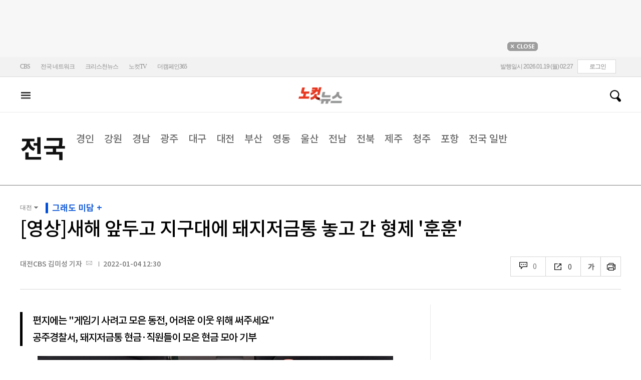

--- FILE ---
content_type: text/html; charset=utf-8
request_url: https://www.nocutnews.co.kr/news/5684082
body_size: 26227
content:

<!DOCTYPE html>
<html xmlns="http://www.w3.org/1999/xhtml" lang="ko">
<head><meta http-equiv="Content-Type" content="text/html; charset=utf-8" /><meta property="fb:pages" content="193441624024392" /><meta property="fb:app_id" content="489414577923131" /><meta property="og:site_name" content="노컷뉴스" /><meta name="google-site-verification" content="BUn3X2boK4DC8NAas8iCd9EngNf_rCVoW-ZS0X-J1f8" /><meta name="naver-site-verification" content="a0a7821d7b454398c3fc2c1f1fb784b37178ecae" /><meta name="dailymotion-domain-verification" content="dm1sk2ybj0xarz6sf" /><meta name="referrer" content="unsafe-url" />




<meta name="description" content="새해를 앞두고 초등학생들이 어려운 이웃을 위한 &#39;깜짝 선물&#39;을 준비해 잔잔한 감동을 주고 있다." /><meta property="og:url" content="https://www.nocutnews.co.kr/news/5684082" /><meta property="og:type" content="article" /><meta property="og:title" content="[영상]새해 앞두고 지구대에 돼지저금통 놓고 간 형제 &#39;훈훈&#39;" /><meta property="og:description" content="새해를 앞두고 초등학생들이 어려운 이웃을 위한 &#39;깜짝 선물&#39;을 준비해 잔잔한 감동을 주고 있다." /><meta property="og:image" content="https://file2.nocutnews.co.kr/nocut/news/meta/20220104124910.jpg" /><meta property="og:locale" content="ko_KR" /><meta name="twitter:card" content="summary_large_image" /><meta name="twitter:url" content="https://www.nocutnews.co.kr/news/5684082" /><meta name="twitter:title" content="[영상]새해 앞두고 지구대에 돼지저금통 놓고 간 형제 &#39;훈훈&#39;" /><meta name="twitter:description" content="새해를 앞두고 초등학생들이 어려운 이웃을 위한 &#39;깜짝 선물&#39;을 준비해 잔잔한 감동을 주고 있다." /><meta name="twitter:image" content="https://file2.nocutnews.co.kr/nocut/news/meta/20220104124910.jpg" /><meta name="article:section" content="전국" /><meta name="article:section2" content="대전" /><meta name="article:published_time" content="2022-01-04T12:30:23.7500000" /><meta name="dable:item_id" content="5684082" /><meta name="dable:author" content="대전CBS 김미성 기자" /><title>
	[영상]새해 앞두고 지구대에 돼지저금통 놓고 간 형제 '훈훈' - 노컷뉴스
</title><link rel="stylesheet" type="text/css" href="/css/basic.css" />
<link rel="stylesheet" type="text/css" href="/css/common2024.css" />
<link rel="stylesheet" type="text/css" href="/css/gnb2024.css" />
	<link rel="stylesheet" href="/css/swiper-bundle.min.css" />
<link rel="stylesheet" type="text/css" href="/css/slick.css" />

	<link href="/css/rightarea.css" rel="stylesheet" />
	<link href="/css/rightarea2024.css" rel="stylesheet" />



<link href="https://www.jqueryscript.net/css/jquerysctipttop.css" rel="stylesheet" type="text/css" />
<link rel="stylesheet" type="text/css" href="https://reply.nocutnews.co.kr/css/basic.css" />
<link rel="stylesheet" type="text/css" href="https://reply.nocutnews.co.kr/css/reply.css" />
<link rel="stylesheet" type="text/css" href="css/view.css" />

<link rel="canonical" href="https://www.nocutnews.co.kr/news/5684082" />
<link rel="alternate" media="only screen and (max-width: 640px)" href="https://m.nocutnews.co.kr/news/5684082" />



<link rel="amphtml" href="https://m.nocutnews.co.kr/news/amp/5684082" />




	<!-- Google tag (gtag.js) -->


<!-- Google Tag Manager -->
<script>(function (w, d, s, l, i) {
		w[l] = w[l] || []; w[l].push({
			'gtm.start':
				new Date().getTime(), event: 'gtm.js'
		}); var f = d.getElementsByTagName(s)[0],
			j = d.createElement(s), dl = l != 'dataLayer' ? '&l=' + l : ''; j.async = true; j.src =
				'https://www.googletagmanager.com/gtm.js?id=' + i + dl; f.parentNode.insertBefore(j, f);
	})(window, document, 'script', 'dataLayer', 'GTM-NLRH268');</script>
<!-- End Google Tag Manager -->

<script type="text/javascript">
	// Dable 스크립트 18.06.28
	(function (d, a, b, l, e, _) {
		d[b] = d[b] || function () { (d[b].q = d[b].q || []).push(arguments) }; e = a.createElement(l);
		e.async = 1; e.charset = 'utf-8'; e.src = '//static.dable.io/dist/plugin.min.js';
		_ = a.getElementsByTagName(l)[0]; _.parentNode.insertBefore(e, _);
	})(window, document, 'dable', 'script');
	dable('setService', 'nocutnews.co.kr');
	dable('sendLog');
</script>

<script type="text/javascript" src="/WebResource.axd?d=vk8OLjAtV5n4RTSkntTKLMOFXJqKGAveaiIcBu_LddYyzZyKctGn1MekGwXM0wJjQcJp-Z-IRlqpd-VZk7NAoSyivU77RsNMcmlOKD0tX1YV3t4Yh9FAXAanoHKFWXJ4CjaMRG2jbabws_OGWWJbodps6Ug1&t=639029531498117482"></script>
<script type="text/javascript" src="//code.jquery.com/jquery-1.12.0.min.js"></script>
<script type="text/javascript" src="//code.jquery.com/ui/1.11.4/jquery-ui.min.js"></script>
<script src="https://cdn.jsdelivr.net/npm/clipboard@1/dist/clipboard.min.js"></script>
<script type="text/javascript" src="/js/kakao.min.js"></script>
<script type="text/javascript" src="/WebResource.axd?d=CoYCds3a48pxw4hdcWCV_H7tm9j1nYMjJpxkdYvTE7M1wxeCL4YzcHV5trzFr5WU818_3NHUPcq6-Q-A-NezS_3AUgexlfMq8qxHptLv2BSvR2PVeFJOEjiLuvqowSVuqdAV71oNjPPpqJZBmey03ilhXQQ1&t=639029531498117482"></script>
<script type="text/javascript" src="/WebResource.axd?d=uwOdSAuA01rsLsJON_Q1bcfHMB1df1K8ZgSQa-g9Fk8ae3fPoEqQ7Gl8qR1t4aa8OYVijQOdAKp1L-Acfx6Ek-r9CAhZ_ouZennVSbFU58ZZdfdBuk4yO_l-uG-39YGf3VmpCt4jvVz7CJKuGcpk16NeW23dwXSXHPvOtKtIrbtc_n1g0&t=639029531498117482"></script>
<script type="text/javascript" src="/js/nocutnews-3.0.0.js"></script>
<script type="text/javascript" src="https://cms.nocutnews.co.kr/nocutnews/nnc_data.htm"></script>
<script type="text/javascript" src="https://cms.nocutnews.co.kr/nocutnews/facebook_poll_data.htm"></script>
<script type="text/javascript" src="https://cms.nocutnews.co.kr/nocutnews/extensive_data_v4.htm"></script>
<script type="text/javascript" src="https://cms.nocutnews.co.kr/nocutnews/videolive_data.js"></script>
<script src="/js/mobileh.js"></script>


<script src="/js/swiper-bundle.min.js"></script>
<script type="text/javascript" src="/js/slick.min.js"></script>

	
	<script type="text/javascript" src="/js/rightarea.js"></script>

<script type="text/javascript" src="//send.mci1.co.kr/delivery/js/32057708/23314335270" async></script>
<script type="application/javascript" src="//anymind360.com/js/17767/ats.js"></script>
<script type="text/javascript" src="https://content.jwplatform.com/libraries/lZCf5zks.js"></script>
<script type="text/javascript" src="/ad/js/criteo_cookie.js"></script>




<script type="text/javascript" src="/news/js/view.js?639043864653848774"></script>
<script type="text/javascript" src="https://cms.nocutnews.co.kr/nocutnews/special/election/presidential21/common_data.js?639043864653848774"></script>
<script type="text/javascript" src="https://www.gstatic.com/charts/loader.js"></script>
<script type="text/javascript" src="https://white.contentsfeed.com/RealMedia/ads/adstream_jx.ads/www.nocutnews.co.kr/article@Bottom2"></script>

<script type="text/javascript" src="https://cms.nocutnews.co.kr/nocutnews/rightarea_data_v5.js"></script>
<script type="text/javascript" src="https://cms.nocutnews.co.kr/nocutnews/main_data_v5.js"></script>

<script type = 'application/ld+json'>
[
{
"@context": "https://schema.org",
"@type": "NewsArticle",
"@id": "https://www.nocutnews.co.kr/news/5684082",
"mainEntityOfPage" : {
"@type": "WebPage" , 
"@id": "https://www.nocutnews.co.kr/news/5684082"
},
"articleSection": [
"전국",
"대전"
],
"headline": "[영상]새해 앞두고 지구대에 돼지저금통 놓고 간 형제 &#39;훈훈&#39;",
"image": {
 "@type": "ImageObject", 
 "@id": "https://file2.nocutnews.co.kr/newsroom/image/2022/01/04/202201041016045401_0.jpg", 
 "url": "https://file2.nocutnews.co.kr/newsroom/image/2022/01/04/202201041016045401_0.jpg", 
 "width": "710", 
 "height": "690" 
},
"datePublished": "2022-01-04T12:30:23",
"dateModified": "2022-01-04T12:30:23",
"author" : {
 "@type": "Person", 
 "name": "대전CBS 김미성 기자" 
},
"publisher": {
 "@type": "Organization", 
 "name": "노컷뉴스", 
"logo": {
 "@type": "ImageObject", 
 "url": "https://img.nocutnews.co.kr/nocut/v2/img/img_snsDefault_n.png", 
 "width": "211", 
 "height": "60" 
},
"sameAs": ["https://www.facebook.com/nocutnews", "https://twitter.com/nocutnews"] }, 
"description": "새해를 앞두고 초등학생들이 어려운 이웃을 위한 &#39;깜짝 선물&#39;을 준비해 잔잔한 감동을 주고 있다."
},
{
"@context": "https://schema.org",
"@type": "BreadcrumbList",
"itemListElement" : [{
"@type": "ListItem",
"position": 1,
"name": "홈",
"item": "https://www.nocutnews.co.kr"
},
{
"@type": "ListItem",
"position": 2,
"name": "전국",
"item": "https://www.nocutnews.co.kr/news/area"
},
{
"@type": "ListItem",
"position": 3,
"name": "대전",
"item": "https://www.nocutnews.co.kr/news/area/list?c2=234"
},
{
"@type": "ListItem",
"position": 4,
"name": "[영상]새해 앞두고 지구대에 돼지저금통 놓고 간 형제 '훈훈'",
"item": "https://www.nocutnews.co.kr/news/5684082"
}
]
}
</script>
</head>
<body>
<form method="post" action="./5684082" id="frmForm">
<div class="aspNetHidden">
<input type="hidden" name="__VIEWSTATE" id="__VIEWSTATE" value="Ms1OI+fAi9GuS4TKjiwbGdF4WkP2uCVB3fYZMzpdFJzss0wFhRMaBchysuut19Iroec10yalRLQYiCF3AzkPbFcwdErSD2AJnQUzcwQxwic2rJc/Hnxlz3q302hoZOyD/D5El6wOIndfnH0enT4WW8inIMdnnfaKVjdcxm54sh+kf3dPjWp9/[base64]/3Z/Dco07TuvPFOh4nK9z9jaUan71nDOSD2vIguEGNZgi8WawJduynOEfgpeoYxMaVMthOM8v+5GdNBmD0/vUGKEEcXrFiOMP15WMKKCO0S+vlOFvXa2lkjvPmZ272CuuRovYS6ofs/rgIyQWTQ+ljevaI840h3nW1ovNArP68zRU3Tvx3INgy3Z/ZkTYsYlVKjb1n7+chwBrqd5ypBVKdGooCs9gaCc0YntdIYWDY/inuNS8c0/2a9HdTMXsRxN3uENeuTK3JZsms3xjYSvAhnrYEvZT7JvZYXnboe5VEwW/E7RE2IZfzk8oLtbj6LG5IRJfwt2hivNdTp/wNaRvof+xIaPek7hTKpEZkJXBqVvUrYDMYohRQmhIHLpHOQjp227oNoURkPfZgmSg/dybVnnN1LZ/DbCTVbfnmlupA3rZT5V5AwhZMQ7dm07s4Ckn+MS5QyD/7GHvTW4cwsrCVSX1UGYsHlsc/dfDEJcCV9n54RsvR2VMizeVdeWyTq1KDL/ArTm8wXwRwo1BRO4zMPOmmAwZT0vhoBBvSr8oup3vKt1LsHyPLggqt5HfiWZH486ye00+UKjHhTvQlrDHPiwqY0AmaG1vUZ7fpJVOCYvtj6WmGv5PwuzsgDuxXVp5MB3Wzr7Qn6oYQtUCF+S6P7FMMjgjk5+4MHrRv7bpbxR0xB43f2PAnLW/rs5VXo+/+s4SI0PV6mHyn3KCnaFruy/[base64]/z2wctTNrenJcUlkx0m/5lv11i5WTsGXDVF2mb9ieeb6+C2N/xwoZFQY/mGZFd9dnIl54vHjjSQI6rkxnidsgJStt7E9YLKxN5zXZHXgxcDnxm4PpOZe3TPxm2qhD2T2tkqrkAq9pdMVVC0O3O+6r7mRfSXAUwmJl9zlF2VEvb4iIt0mkvegzE6bpOWFN07Vd/ksppm7zN8nyiqOnNetS9XGCtwM/b9nKfONkkNcCmhQBDADG7+0+Q33MzsCF5Vcn6bVqkXdQxsO3POk5kCzZEEbXRSY+uYyJuhDOuB42x5wgPcG9hFjuy5MfzfSeOgLqoKRVHbA3pAK631kCYgQEiZFIqL/W9EU177hF2OIqyiI2PtkXmZYM/[base64]/P5CAbVMtKtZeP6mcSoueehShbKdVtpNo+hDekvWyGE/DfLQKAmUNgNXry7sqXfcLCMUSAGFAKHyYqZgBI3/H7ZvwIT1Xs7cNoGAyZNYN0Mb45GhlTpbh82G1lsirB+2G3csHLExDWvW1dmDEC+RMiLmLAnNZ/zOAGIjhG7Phx4/+3k12DM653LHKSoIRb5mMR90njhL2xHHfLt6TdoxsCUjhgeuNTvBgV8OGRryj9llQXP71TJ4EwKL/lH8PNAT8QEH8kOhYSaQ/HrLf2LOYzuAkEJ6yGdrPmbceVKeQZAkHfoEySZSO6xtTBFlktVY7ht7NZdxOEP0PYRzE5iSTIRvfE/0zLOjSn8mOpeDlwK6QxmIxYgnH3Y18bTOd+W1IDUnC8Beq8r3pBuhMnUUstDTEc49rmkUyeyekGDghD5TP+7Fal4BeD2qUwoyrCmmZTjZe3fmq7bjBqG1z+klsWM83fKlL3FD4pEgZBIf2MWRWbXosJDaeiMMkCG1kbb4O+RzYQyP2129aoRN/YzsS/QvTNb87q0lNWIyGKy5VIzx3p3dZkuNKYbjonFcQMFoTJX0P4sPrQo6oz75t6vHjEVZ+GT7DNQDJTJHFtQHs4iHdq6jMjGqKYi5DW8BzoUmjvu4yADlI8Q9cc78gYtknTaUNEjTiVxkEUbOpqoI+8yRT3kDzpybO28rEEUDC//jM/peLAE4CmHsT96aWK2bFSwHV9X3Eb+ikpa2UySjsQNX63nYMzz33RFe7NldA5YHIbS7aHLRDuZG0ymEcSwOxQ260ta6/DtPVzIZXkmmg7wFBPH2prB00OJg+oICRzFIEZDSdsttzPWTx+lxQx3hWKvLVVKA4bPF3ozeVlRLmwNOG4YmJpOdq1LLUvqLY0go6v8qiDxKQf7Pb6n5B/Zo4dgVCp6gXpZY6miPeC0uWR8IrS5MyMqjjizWuOmsjmtG2z2zsb47naFO7WHqjVvqGT6Ix/QNFB7IIu2dRU29ham/9UgNKWd7iSl4phb62OxysP5WWMG9ahGhPWnq7pYOWScf5vWfN4tmn1WrmqXvd9u32bEK/XxbFg9X3Hp+DcaJJfDzI4p92P6EpKrFAknbIfEmyF8xXIVqj65Sy0s+bbiB7OWYngHHY0vSTpjlJxgx5LiSrNdeQ7YIBUp7h/9z3izf8nC19aTGEn83ea13kNzUc3ffoEba0yeX/+cvnpWZSB2s7t+iXItkG7lNFUROzNnYVw7UoNiuY73tgV63Y/1xTLfD2Z8WjmooukK2r65svGyH0XprVVCoS19RmqeqJn/6rbhWpr2+sl4S+aZHCPVIiQtQwkYvIU+Ehx3BSRnEkyYoSt8pHjt+SMFHTnjUJfb7QpTb/mXCMpPdV+RMIe5ZfIdF0QduFPw0IAYPhnhNhaEGa94gJ7SAGCCjk56k4r+bhsm5poqgUqVDmim8nc4SES/49uX1R4UPTJBYPv6gzXaITsSVARwvhhwab6TUZojqDpkNn46bYFwjWU2dPXLHBu4uQpjFGs7MfNOvMrx8jJrF" />
</div>


<script type="text/javascript">
//<![CDATA[
_Page.news.preview = false;
_Page.news.index = 5684082;
_Page.news.replyOnly = false;
_Page.news.title = "[영상]새해 앞두고 지구대에 돼지저금통 놓고 간 형제 \u0027훈훈\u0027";
_Page.news.shorturl = "http://cbs.kr/gWcHUm";
_Page.news.data.wcf = "https://wcf.nocutnews.co.kr";
_Page.news.data.category = "area";
_Page.news.data.youtube = [{"url":"https:\/\/www.youtube.com\/embed\/oLzCDRonDC4","index":2253717,"mimeType":"","originName":"oLzCDRonDC4","caption":"초등학생 형제가 지구대 앞에 두고 간 것은?ㅣ게임기를 사려고 했다","height":"315px","width":"560px","align":2,"attachFileType":8,"authorship":0,"enlargement":0,"id":"512481c4-8855-49b7-aa1f-8dd4b5f0c97b","images":[],"linkType":8,"media":[{"index":22112,"usable":1,"source":"<iframe width=\"560\" height=\"315\" src=\"https:\/\/www.youtube.com\/embed\/oLzCDRonDC4\" frameborder=\"0\" allow=\"accelerometer; autoplay; clipboard-write; encrypted-media; gyroscope; picture-in-picture\" allowfullscreen><\/iframe>","type":8},{"index":22113,"usable":1,"source":"<iframe width=\"544\" height=\"306\" src=\"https:\/\/tv.naver.com\/embed\/24422064?autoPlay=true\" frameborder=\"0\" scrolling=\"no\" marginwidth=\"0\" marginheight=\"0\" allow=\"autoplay\" allowfullscreen><\/iframe>","type":32},{"index":22114,"usable":1,"source":"<iframe width=\"640\" height=\"360\" src=\"https:\/\/play-tv.kakao.com\/embed\/player\/cliplink\/425304217?service=player_share\" frameborder=\"0\" scrolling=\"no\" marginwidth=\"0\" marginheight=\"0\" allow=\"autoplay\" allowfullscreen><\/iframe>","type":128}],"newsIndex":5684082,"newsTag":"{VOD:4}","pattern":"{VOD:4}","portal":1,"representation":0,"sequence":4,"uploadMethod":16}]
_Page.news.magnification.data.items = [{"index":2778183,"usable":1,"caption":"형제가 기부한 돼지저금통 속 현금. 공주경찰서 제공","image":{"url":"https:\/\/file2.nocutnews.co.kr\/newsroom\/image\/2022\/01\/04\/202201041016045401_0.jpg","fileSize":642071,"mimeType":"image\/jpeg","originName":"202201041016045401_0.jpg","height":"690px","width":"710px"},"type":127},{"index":2778184,"usable":1,"caption":"형제가 쓴 손편지 2장. 공주경찰서 제공","image":{"url":"https:\/\/file2.nocutnews.co.kr\/newsroom\/image\/2022\/01\/04\/202201041016263799_0.jpg","fileSize":197849,"mimeType":"image\/jpeg","originName":"202201041016263799_0.jpg","height":"532px","width":"710px"},"type":127}]
_Page.news.subcategory.data.index = 234
_Page.news.subcategory.data.items = [{"index":227,"title":"경인","usable":1,"code":"60500020","sequence":1,"type":2},{"index":233,"title":"강원","usable":1,"code":"60500080","sequence":2,"type":2},{"index":237,"title":"경남","usable":1,"code":"60500120","sequence":3,"type":2},{"index":230,"title":"광주","usable":1,"code":"60500050","sequence":4,"type":2},{"index":228,"title":"대구","usable":1,"code":"60500030","sequence":5,"type":2},{"index":234,"title":"대전","usable":1,"code":"60500090","sequence":6,"type":2},{"index":229,"title":"부산","usable":1,"code":"60500040","sequence":7,"type":2},{"index":235,"title":"영동","usable":1,"code":"60500100","sequence":8,"type":2},{"index":240,"title":"울산","usable":1,"code":"60500150","sequence":9,"type":2},{"index":239,"title":"전남","usable":1,"code":"60500140","sequence":10,"type":2},{"index":231,"title":"전북","usable":1,"code":"60500060","sequence":11,"type":2},{"index":236,"title":"제주","usable":1,"code":"60500110","sequence":12,"type":2},{"index":232,"title":"청주","usable":1,"code":"60500070","sequence":13,"type":2},{"index":238,"title":"포항","usable":1,"code":"60500130","sequence":14,"type":2},{"index":226,"title":"전국일반","usable":1,"code":"60500010","sequence":15,"type":2}]
_TRK_PN = "노컷";
_TRK_CP = "전국";
_Data.sites.nocut.login = "https://member.nocutnews.co.kr/login";
MobileHandler('https://m.nocutnews.co.kr');
_Page.clientId = "bd84d189-3e2c-4fdc-9fa5-30ec7df343cb";
_Page.share.list.sns.kakao.apiKey = "439f10174b0dab64f4520b0bdecfe66a";
_Page.data.imageResize = false;
_Data.sites.nocut.login = "https://member.nocutnews.co.kr/login";
_Data.sites.nocut.photo = "https://photo.nocutnews.co.kr";
_Data.sites.nocut.v = "https://www.nocutnews.co.kr/nocutv/";
//]]>
</script>

<div class="aspNetHidden">

	<input type="hidden" name="__VIEWSTATEGENERATOR" id="__VIEWSTATEGENERATOR" value="B69F4D26" />
</div>
	
	


	<img id="imgNewsImage" src="" style="display: none" />
	<div id="test" style="display:none">

</div>
	
		
		<div class="ad_top1">
			<div>
				<iframe src='//white.contentsfeed.com/RealMedia/ads/adstream_sx.ads/www.nocutnews.co.kr/main@x14'
					width='728' height='90' frameborder='0' marginwidth='0' marginheight='0' scrolling='no'
					leftmargin='0' topmargin='0'></iframe>
				<p>
					<a href="javascript:;">
						<img src="//img.nocutnews.co.kr/nocut/main/ban_close.jpg" alt="탑배너 닫기" /></a>
				</p>
			</div>
		</div>
	
	
	
	
		
		<!-- TargetPushAD_노컷뉴스 -->
		
		<!--// TargetPushAD_노컷뉴스 -->
	
	
	
		
		<script type="text/javascript" src="//white.contentsfeed.com/RealMedia/ads/adstream_jx.ads/www.nocutnews.co.kr/article@x16"></script>
	
	
	



	
	<div id="pnlWrap" class="wrap">
	
		
	
			<div id="pnlHeader" class="header st2 type3">
		
	

	<div class="thin_nav">
		<ul class="box">
			<li><a href="https://www.cbs.co.kr" target="_blank">CBS</a></li>
			<li class="hd_network_local">
				<a class="btn" href="javascript:;">전국 네트워크</a>
				<div class="layerbox">
					<ul>
						<li class="net_local">
							<p>
								<a target="_blank" href="https://gw.nocutnews.co.kr">강원</a>
								<a target="_blank" href="https://gn.nocutnews.co.kr">경남</a>
								<a target="_blank" href="https://gj.nocutnews.co.kr">광주</a>
								<a target="_blank" href="https://dg.nocutnews.co.kr">대구</a>
								<a target="_blank" href="https://dj.nocutnews.co.kr">대전</a>
								<a target="_blank" href="https://bs.nocutnews.co.kr">부산</a>
								<a target="_blank" href="https://yd.nocutnews.co.kr">영동</a>
								<a target="_blank" href="https://us.nocutnews.co.kr">울산</a>
								<a target="_blank" href="https://jn.nocutnews.co.kr">전남</a>
								<a target="_blank" href="https://jb.nocutnews.co.kr">전북</a>
								<a target="_blank" href="https://jeju.nocutnews.co.kr">제주</a>
								<a target="_blank" href="https://cj.nocutnews.co.kr">청주</a>
								<a target="_blank" href="https://ph.nocutnews.co.kr">포항</a>
							</p>
						</li>
					</ul>
					<a class="btn_close" href="javascript:;" title="닫기">닫기</a>
				</div>
			</li>
			<li><a href="https://christian.nocutnews.co.kr" target="_blank">크리스천뉴스</a></li>
			
			<li><a href="//www.youtube.com/@NocutTV1" target="_blank">노컷TV</a></li>
			<li><a href="//www.thecampaign365.com" target="_blank">더캠페인365</a></li>
			<li class="loginframe">
				<iframe id="ifrLogin" width="500" height="40" src="/common/loginframe.aspx?639043864653848774"
					marginwidth="0" marginheight="0" frameborder="0" scrolling="no"></iframe>
			</li>

		</ul>
	</div>

	<div class="box head_b">

		
				
				<p class="logo_h" title="대한민국 중심언론 노컷뉴스">
					<a class="" href="/">노컷뉴스</a>
				</p>
				<div class="view_h2">
					<h2>[영상]새해 앞두고 지구대에 돼지저금통 놓고 간 형제 '훈훈'</h2>
					<ul class="v_g">
						<li id="Li1" class="txt r_b">
							<a class="reply_b" href="#">
								<span id="spnReplyCount1">0</span>
							</a>
						</li>
						<li class="txt sns_b">
							<em>0</em>
							<div class="snsbox">
								<button class="sns_f" title="페이스북">페이스북</button>
								<button class="sns_t" title="트위터">트위터</button>
								<button class="sns_b" title="밴드">밴드</button>
								<button class="sns_k" title="카카오톡">카카오톡</button>
								<button class="sns_u" title="URL">URL</button>

								
							</div>
						</li>
						<li>
							<div class="f_wrap">
								<div class="btn_font">
									폰트사이즈
								<div class="font_b">
									<button class="btn_minus" title="작게보기">-</button>
									<button class="btn_plus" title="크게보기">+</button>
									
								</div>
								</div>
							</div>
						</li>
						<li>
							<button class="btn_print" title="인쇄">인쇄</button>
							
						</li>
					</ul>
				</div>
			

		
		<p class="h_live_bt" style="display: none;"><a href="#" target="_blank">LIVE</a></p>
		
		
		<div class="head_adl">
			<iframe src='//white.contentsfeed.com/RealMedia/ads/adstream_sx.ads/www.nocutnews.co.kr/main@Top1'
				width='283' height='80' frameborder='0' marginwidth='0' marginheight='0' scrolling='no'
				leftmargin='0' topmargin='0'></iframe>

		</div>
	
		
		
		<div class="head_adr2">
			<iframe src='//white.contentsfeed.com/RealMedia/ads/adstream_sx.ads/www.nocutnews.co.kr/article@Top1'
				width='283' height='80' frameborder='0' marginwidth='0' marginheight='0' scrolling='no'
				leftmargin='0' topmargin='0'></iframe>
		</div>
	

	</div>

	
	<div id="gnb" class="gnb" tabindex="-1">
		<div class="box">
			<span class="btn_allview" title="전체"></span>
			<ul class="nav">
				
				<li id="liPolitics"><a href="/news/politics">
					정치</a></li>
				<li id="liSociety"><a href="/news/society">
					사회</a></li>
				<li id="liLocal" class=" sel"><a href="/news/area">
					전국</a></li>
				<li id="liPolicy"><a href="/news/policy">
					정책</a></li>
				<li id="liEconomy"><a href="/news/economy">
					경제</a></li>
				<li id="liIT"><a href="/news/industry">
					산업</a></li>
				<li id="li2"><a href="/news/world">
					국제</a></li>
				<li id="liOpinion"><a href="/news/opinion">
					오피니언</a></li>
				<li id="liCulture"><a href="/news/life">
					라이프</a></li>
				<li id="liEntertainment"><a href="/news/entertainment">
					엔터</a></li>
				<li id="liSports"><a href="/news/sports">
					스포츠</a></li>
				<li><a href="https://photo.nocutnews.co.kr" target="_blank">포토</a></li>
				<li><a href="/subscribe/">구독</a></li>
			</ul>
			
			<div class="scbox_wrap">
				<div class="s_b">
					<p class="search_b">
						
						<input type="text" maxlength="20" />
						<a href="#" class="btn_del" style="display: none;">삭제</a>
						<a id="btn_search" href="https://search.nocutnews.co.kr/?q=">검색</a>
					</p>
					
					<div class="scbox" style="display: none;">
						<ul class="sclist">
							
						</ul>
						<a href="#" class="autoact">자동완성 끄기</a>
					</div>
				</div>
			</div>
		</div>
		
	</div>
	
	

<div class="allmenu">
	<div class="box">
		<ul>
			
					<li>
						<strong><a href="/news/politics">정치</a></strong>
						<ul>
								<li><a href="/news/politics/list?c2=184">청와대</a></li>
							
								<li><a href="/news/politics/list?c2=187">국방/외교</a></li>
							
								<li><a href="/news/politics/list?c2=188">통일/북한</a></li>
							
								<li><a href="/news/politics/list?c2=185">국회/정당</a></li>
							
								<li><a href="/news/politics/list?c2=495">선거</a></li>
							
								<li><a href="/news/politics/list?c2=183">정치 일반</a></li>
							</ul>
					</li>
				
					<li>
						<strong><a href="/news/society">사회</a></strong>
						<ul>
								<li><a href="/news/society/list?c2=193">사건/사고</a></li>
							
								<li><a href="/news/society/list?c2=194">법조</a></li>
							
								<li><a href="/news/society/list?c2=198">인물</a></li>
							
								<li><a href="/news/society/list?c2=197">날씨/환경</a></li>
							
								<li><a href="/news/society/list?c2=200">사회 일반</a></li>
							</ul>
					</li>
				
					<li>
						<strong><a href="/news/policy">정책</a></strong>
						<ul>
								<li><a href="/news/policy/list?c2=643">총리실</a></li>
							
								<li><a href="/news/policy/list?c2=644">교육</a></li>
							
								<li><a href="/news/policy/list?c2=645">노동</a></li>
							
								<li><a href="/news/policy/list?c2=646">보건/의료</a></li>
							
								<li><a href="/news/policy/list?c2=647">인권/복지</a></li>
							
								<li><a href="/news/policy/list?c2=648">경제정책</a></li>
							
								<li><a href="/news/policy/list?c2=649">정책 일반</a></li>
							</ul>
					</li>
				
					<li>
						<strong><a href="/news/economy">경제</a></strong>
						<ul>
								<li><a href="/news/economy/list?c2=208">금융/증시</a></li>
							
								<li><a href="/news/economy/list?c2=455">경제 일반</a></li>
							</ul>
					</li>
				
					<li>
						<strong><a href="/news/industry">산업</a></strong>
						<ul>
								<li><a href="/news/industry/list?c2=527">기업/산업</a></li>
							
								<li><a href="/news/industry/list?c2=528">생활경제</a></li>
							
								<li><a href="/news/industry/list?c2=529">자동차</a></li>
							
								<li><a href="/news/industry/list?c2=530">부동산</a></li>
							
								<li><a href="/news/industry/list?c2=531">취업/직장인</a></li>
							
								<li><a href="/news/industry/list?c2=249">IT/과학</a></li>
							
								<li><a href="/news/industry/list?c2=576">비즈인물</a></li>
							
								<li><a href="/news/industry/list?c2=532">산업 일반</a></li>
							</ul>
					</li>
				
					<li>
						<strong><a href="/news/world">국제</a></strong>
						<ul>
								<li><a href="/news/world/list?c2=244">아시아/호주</a></li>
							
								<li><a href="/news/world/list?c2=245">미국/중남미</a></li>
							
								<li><a href="/news/world/list?c2=246">유럽/러시아</a></li>
							
								<li><a href="/news/world/list?c2=247">중동/아프리카</a></li>
							
								<li><a href="/news/world/list?c2=457">해외토픽</a></li>
							
								<li><a href="/news/world/list?c2=243">국제 일반</a></li>
							</ul>
					</li>
				
					<li>
						<strong><a href="/news/opinion">오피니언</a></strong>
						<ul>
								<li><a href="/news/opinion/list?c2=284">기자수첩</a></li>
							
								<li><a href="/news/opinion/list?c2=283">사설/시론/칼럼</a></li>
							
								<li><a href="/news/opinion/list?c2=288">노컷만평</a></li>
							
								<li><a href="/news/opinion/list?c2=483">기고</a></li>
							</ul>
					</li>
				
					<li>
						<strong><a href="/news/life">라이프</a></strong>
						<ul>
								<li><a href="/news/life/list?c2=263">공연/전시</a></li>
							
								<li><a href="/news/life/list?c2=265">여행/레저</a></li>
							
								<li><a href="/news/life/list?c2=266">책/학술</a></li>
							
								<li><a href="/news/life/list?c2=267">패션/뷰티</a></li>
							
								<li><a href="/news/life/list?c2=268">생활/건강</a></li>
							
								<li><a href="/news/life/list?c2=269">종교</a></li>
							
								<li><a href="/news/life/list?c2=270">미디어</a></li>
							
								<li><a href="/news/life/list?c2=271">라이프 일반</a></li>
							</ul>
					</li>
				
					<li>
						<strong><a href="/news/entertainment">엔터</a></strong>
						<ul>
								<li><a href="/news/entertainment/list?c2=255">연예가 화제</a></li>
							
								<li><a href="/news/entertainment/list?c2=256">방송</a></li>
							
								<li><a href="/news/entertainment/list?c2=257">영화</a></li>
							
								<li><a href="/news/entertainment/list?c2=258">가요</a></li>
							
								<li><a href="/news/entertainment/list?c2=656">OTT</a></li>
							
								<li><a href="/news/entertainment/list?c2=259">해외 연예</a></li>
							
								<li><a href="/news/entertainment/list?c2=260">엔터 일반</a></li>
							</ul>
					</li>
				
					<li>
						<strong><a href="/news/sports">스포츠</a></strong>
						<ul>
								<li><a href="/news/sports/list?c2=220">야구</a></li>
							
								<li><a href="/news/sports/list?c2=221">축구</a></li>
							
								<li><a href="/news/sports/list?c2=222">농구</a></li>
							
								<li><a href="/news/sports/list?c2=517">배구</a></li>
							
								<li><a href="/news/sports/list?c2=223">골프</a></li>
							
								<li><a href="/news/sports/list?c2=458">e스포츠</a></li>
							
								<li><a href="/news/sports/list?c2=219">스포츠 일반</a></li>
							
								<li><a href="/news/sports/list?c2=574">해외야구</a></li>
							
								<li><a href="/news/sports/list?c2=575">해외축구</a></li>
							</ul>
					</li>
				
			
			
			
			
			<li class="w100 border_t1">
				<strong><a href="">전국</a></strong>
				
					
						<span><a href="/news/area/list?c2=227">경인</a>
						</span>
					
						<span><a href="/news/area/list?c2=233">강원</a>
						</span>
					
						<span><a href="/news/area/list?c2=237">경남</a>
						</span>
					
						<span><a href="/news/area/list?c2=230">광주</a>
						</span>
					
						<span><a href="/news/area/list?c2=228">대구</a>
						</span>
					
						<span><a href="/news/area/list?c2=234">대전</a>
						</span>
					
						<span><a href="/news/area/list?c2=229">부산</a>
						</span>
					
						<span><a href="/news/area/list?c2=235">영동</a>
						</span>
					
						<span><a href="/news/area/list?c2=240">울산</a>
						</span>
					
						<span><a href="/news/area/list?c2=239">전남</a>
						</span>
					
						<span><a href="/news/area/list?c2=231">전북</a>
						</span>
					
						<span><a href="/news/area/list?c2=236">제주</a>
						</span>
					
						<span><a href="/news/area/list?c2=232">청주</a>
						</span>
					
						<span><a href="/news/area/list?c2=238">포항</a>
						</span>
					
						<span><a href="/news/area/list?c2=226">전국 일반</a>
						</span>
					
			</li>
			<li class="w100 ">
				<strong><a href="/news/list">최신기사</a></strong>
				<strong><a href="/issue/hotissue/">핫이슈</a></strong>
				<strong><a href="/issue/theme/">스페셜</a></strong>
				<strong><a href="/issue/plan/">기획</a></strong>
				<strong><a href="https://photo.nocutnews.co.kr/">포토</a></strong>
				<strong><a href="/jebo/write.aspx">제보</a></strong>
				<strong><a href="/subscribe/">구독</a></strong>
			</li>
			<li class="w100">
				<strong><a href="/nocutv/">노컷브이</a></strong>
				<strong><a href="/itsreal/">노컷체크</a></strong>
				<strong><a href="/story/">인터랙티브</a></strong>
				<strong><a href="/timeline/">타임라인</a></strong>
				<strong><a href="/podcast/">팟캐스트</a></strong>
				
				<strong><a href="/creal/">씨리얼</a></strong>
				<strong><a href="//www.youtube.com/@NocutTV1" target="_blank">노컷TV</a></strong>
			</li>
		</ul>
		<button type="button" class="btn_layer_close" title="닫기">닫기</button>
		
	</div>
</div>


	</div>


<div class="list_gnb">
	<ul class="head_subtit">		
		
				<li class="tit_m8"><strong><a href="/news/area">
					전국</a></strong>
					<p>
							<a data-index="227" href="/news/area/list?c2=227">
								경인</a>
						
							<a data-index="233" href="/news/area/list?c2=233">
								강원</a>
						
							<a data-index="237" href="/news/area/list?c2=237">
								경남</a>
						
							<a data-index="230" href="/news/area/list?c2=230">
								광주</a>
						
							<a data-index="228" href="/news/area/list?c2=228">
								대구</a>
						
							<a data-index="234" href="/news/area/list?c2=234">
								대전</a>
						
							<a data-index="229" href="/news/area/list?c2=229">
								부산</a>
						
							<a data-index="235" href="/news/area/list?c2=235">
								영동</a>
						
							<a data-index="240" href="/news/area/list?c2=240">
								울산</a>
						
							<a data-index="239" href="/news/area/list?c2=239">
								전남</a>
						
							<a data-index="231" href="/news/area/list?c2=231">
								전북</a>
						
							<a data-index="236" href="/news/area/list?c2=236">
								제주</a>
						
							<a data-index="232" href="/news/area/list?c2=232">
								청주</a>
						
							<a data-index="238" href="/news/area/list?c2=238">
								포항</a>
						
							<a data-index="226" href="/news/area/list?c2=226">
								전국 일반</a>
						</p>
					
				</li>
			
	</ul>
</div>





		


	<div id="pnlContainer" class="container">
		
		<div class="con_col2th">
			
	<div id="pnlViewTop" class="view_top">
			
		<div class="sub_group" id="divSubCategory">
			<p>
				<a id="hlCategory" title="전국" href="/news/area" style="display: none;">전국</a>
				<strong>대전</strong>
			</p>
			<ul class="hidd"></ul>
		</div>
		
		<div id="pnlIssueTop" class="top_issue">
				
			<h3 class="st1"><a id="lbIssueTop" href="/issue/theme/26352?c=2">그래도 미담</a></h3>
		
			</div>
		<div class="h_info">
			
			<h1>[영상]새해 앞두고 지구대에 돼지저금통 놓고 간 형제 '훈훈'</h1>
			<ul class="bl_b">
				<li class='email'>
	<span>대전CBS 김미성 기자</span>
	<a class='e_ico' href='mailto:msg@cbs.co.kr'>메일보내기</a>
</li>

				<li>2022-01-04 12:30</li>
			</ul>
			<div class="sub_group2">
				
				
				<div class="s_box">
					<ul class="view_tab">
						
						<li id="reply" class="txt txt_2">
							<a class="reply_b" href="5684082.re">
								<span id="spnReplyCount2"></span>
							</a>
						</li>
						<li class="txt txt_3">
							<em>0</em>
							<div class="snsbox">
								<button type="button" class="sns_f" aria-label="페이스북">페이스북</button>
								<button type="button" class="sns_t" aria-label="트위터">트위터</button>
								<button type="button" class="sns_b" aria-label="밴드">밴드</button>
								<button type="button" class="sns_k" aria-label="카카오톡">카카오톡</button>
								<button type="button" class="sns_u" aria-label="URL">URL</button>
								
							</div>
						</li>
						
							<li class="ph_b">
								<div class="f_wrap">
									<div class="btn_font">
										폰트사이즈
									<div class="font_b">
										<button type="button" class="btn_minus" aria-label="작게보기">-</button>
										<button type="button" class="btn_plus" aria-label="크게보기">+</button>
										
									</div>
									</div>
								</div>
								<button type="button" class="btn_print" aria-label="인쇄"></button>
								
							</li>
						
					</ul>
				</div>
			</div>
		</div>
	
		</div>
	<div class="con_l">	
	
	<div class="content">
		
		<div id="pnlViewBox" class="viewbox">
			
			
			

			
			<h3 class='news-h3 news-h3_st1'>편지에는 "게임기 사려고 모은 동전, 어려운 이웃 위해 써주세요"<br />공주경찰서, 돼지저금통 현금·직원들이 모은 현금 모아 기부</h3>

			
			<div id="pnlContent" itemprop="articleBody">
				
			<span class="fr-img-space-wrap fr-deletable news-image fr-img-caption fr-fic fr-dib" data-id="a43dd7a2-eefc-4389-b6fe-9ffbd9bd549b" style="width: 710px;"><span class="fr-img-wrap"><img src="https://file2.nocutnews.co.kr/newsroom/image/2022/01/04/202201041016045401_0.jpg" alt="형제가 기부한 돼지저금통 속 현금. 공주경찰서 제공" class="fr-fic fr-dib"><span class="fr-inner">형제가 기부한 돼지저금통 속 현금. 공주경찰서 제공</span></span><iframe src="//io1.innorame.com/imp/vAg3DAw4p1Dr.iframe" width="100%" height="50" allowtransparency="true" marginwidth="0" marginheight="0" hspace="0" vspace="0" frameborder="0" scrolling="no" style="width: 320px; min-width: 100%; margin-top:10px;"></iframe></span>새해를 앞두고 초등학생들이 어려운 이웃을 위한 '깜짝 선물'을 준비해 잔잔한 감동을 주고 있다.<br><br><div style="text-align: right; width: 250px; float: right; margin: 0px 0px 0px 15px; ">
			<iframe src='//white.contentsfeed.com/RealMedia/ads/adstream_sx.ads/www.nocutnews.co.kr/article@x08' width='250' height='250' frameborder='0' marginwidth='0' marginheight='0' scrolling='no' leftmargin='0' topmargin='0'></iframe>
		</div>충남 공주경찰서에 따르면, 지난달 30일 오후 4시쯤 충남 공주경찰서 금학지구대 직원들은 지구대 현관을 보고 깜짝 놀랐다.<br><br>현관 앞에 복돼지 3마리와 고사리손으로 예쁘게 쓴 편지가 있었기 때문. 황급히 윤여선 순경이 따라가 보았지만 아이들은 이미 사라지고 난 뒤였다.<br><br>폐쇄회로(CC)TV 영상 속에서 그 주인공들을 찾을 수 있었다. 형제로 보이는 남자 초등학생 두 명이 종이가방 손잡이를 사이좋게 한쪽씩 들고 금학지구대 현관 앞에 몰래 놓은 뒤 황급히 뛰어가는 장면이 찍힌 것이다.<br><br><span class="fr-img-space-wrap fr-deletable news-image fr-img-caption fr-fic fr-dib" data-id="8cd40cef-d3e1-44c5-a00e-d8f213c139bb" style="width: 710px;"><span class="fr-img-wrap"><img src="https://file2.nocutnews.co.kr/newsroom/image/2022/01/04/202201041016263799_0.jpg" alt="형제가 쓴 손편지 2장. 공주경찰서 제공" class="fr-fic fr-dib"><span class="fr-inner">형제가 쓴 손편지 2장. 공주경찰서 제공</span></span></span>종이가방에는 돼지저금통 3개와 "게임기를 사려고 모은 동전을 어려운 사람들을 위해 써달라"는 이름을 밝히지 않은 손편지 2장이 들어있었다.<br><br>경찰 관계자는 "게임기를 사려고 수년간 모아둔 용돈일 텐데 이렇게 어려운 이웃을 위해 선뜻 두고 간 형제들의 마음 씀씀이가 아마도 전생에 천사가 아니었을까 싶다"고 말했다.<br><br>공주경찰서는 형제들이 놓고 간 돼지저금통의 현금 100여만 원과 금학지구대 직원들이 1년간 모아온 저금통의 현금을 충남사회복지공동모금회에 기부하고 천사 어린이들을 찾아 표창을 수여 할 계획이다.<br><span class="fr-video fr-deletable fr-fvc fr-dvb fr-draggable news-video" contenteditable="false" data-id="512481c4-8855-49b7-aa1f-8dd4b5f0c97b" data-title="초등학생 형제가 지구대 앞에 두고 간 것은?ㅣ게임기를 사려고 했다" data-type="video" draggable="true"><iframe width="560" height="315" src="https://www.youtube.com/embed/oLzCDRonDC4" frameborder="0" allowfullscreen="" class="fr-draggable"></iframe></span><br><div class='news-related_n'>
	<h2>더 클릭
	</h2>
	<div class='slider'>
	<div>
		<ul>
		<li><a href='/news/5683898'>[탐정 손수호]"스포츠센터 살인, 피해자 마지막 카톡 보니.."</a></li>
		<li><a href='/news/5684072'>[단독]"보이스피싱인줄"…공무원에 보낸 '윤석열 임명장'</a></li>
		<li><a href='/news/5684046'>댓글로 정책 만드는 '尹공약위키'…반응은 '싸늘'[이슈시개]</a></li>
		<li><a href='/news/5684008'>4, 5번째 백신 몰래 맞는 미국 사람들…정부는 눈감아 왜?</a></li>
		<li><a href='/news/5683995'>靑 "집값 잡히기 시작했다는 확신에 가까운 생각"</a></li>
	</ul></div>
		
	<div>
		<ul>
		<li><a href='/news/5683950'>세월호 빗대 尹 비판한 秋 …野 "역대급 막말" 발끈[이슈시개]</a></li>
		<li><a href='/news/5683864'>김경진 "국힘 10명 중 8명은 이준석 백의종군 원해"</a></li>
		<li><a href='/news/5683824'>"빡빡머리에 문신"…외모 농담 듣고 흉기 챙긴 주민</a></li>
		<li><a href='/news/5684017'>'우량주'였는데…1880억 횡령 오스템임플란트 운명은?</a></li>
		<li><a href='/news/5683900'>남궁인 "靑에서 펑펑 우신 할머니, 왜 '김밥'성자가 됐을까"</a></li>
	</ul></div>
		
	</div>
</div><br><br>
			</div>

			
			<div id="divCommonRelated" class="news-related_n common_related_n" aria-label="지금 뜨는 뉴스">
				<h2>지금 뜨는 뉴스</h2>
				<div class="slider">
					<div>
						<ul>
							
									<li>
										<a href="/news/6458037">
											'흑백요리사2' 임성근, 음주운전 3번 적발 고백…"형사처벌 후 면허 취소"
										</a>
									</li>
								
									<li>
										<a href="/news/6458032">
											"강도 당했어요" 경찰 신고…남편 돈 빼돌리려는 '자작극'이었다
										</a>
									</li>
								
									<li>
										<a href="/news/6458006">
											北 침투 무인기, '尹대통령실 출신' 대학 선후배들 소행 정황
										</a>
									</li>
								
									<li>
										<a href="/news/6458008">
											란제리룩 샴페인 걸·실내 불꽃…제니 생일파티 영상 '시끌'
										</a>
									</li>
								
									<li>
										<a href="/news/6458025">
											홍라희, '약 2조원 규모' 삼성전자 주식 1500만주 처분
										</a>
									</li>
								
						</ul>
					</div>
					<div>
						<ul>
							
									<li>
										<a href="/news/6457576">
											잘나가던 '의약학계열' 꺾였다…'대기업 계약학과' 인기몰이
										</a>
									</li>
								
									<li>
										<a href="/news/6458034">
											'진술 엇갈린' 김경·강선우 前보좌관 동시 조사…대질 가능성
										</a>
									</li>
								
									<li>
										<a href="/news/6457903">
											노상원 변호한 국힘 지역위원장에 "내란 호위무사? 사과하라"
										</a>
									</li>
								
									<li>
										<a href="/news/6458046">
											그린란드 연대 나선 유럽 8개국…트럼프 관세 위협에 '공동 반발'
										</a>
									</li>
								
									<li>
										<a href="/news/6457904">
											왜 윤석열엔 사형, 한덕수·이상민엔 15년 구형했을까
										</a>
									</li>
								
						</ul>
					</div>
					
				</div>
			</div>
			
			<div id="pnlJebo" class="v_infotxt">
				
				<div class="info_jebo">
					<p>※CBS노컷뉴스는 여러분의 제보로 함께 세상을 바꿉니다. 각종 비리와 부당대우, 사건사고와 미담 등 모든 얘깃거리를 알려주세요.</p>
					<ul>
						<li><strong>이메일</strong>
							<span><a id="JeboEmail" href="mailto:jebo@cbs.co.kr">jebo@cbs.co.kr</a></span>
						</li>
						<li><strong>카카오톡</strong><span id="JeboKakao">@노컷뉴스</span></li>
						
					</ul>
				</div>
				
			
		
	
				
				
		<div id='AnyMindavs' style="display:none;"></div>
	
			
			</div>

			
			<div id="divBottomByline" class="r_byline">
				
                <p><span class='img'><img src="//img.nocutnews.co.kr/nocut/v3/img/img_reporter.jpg" alt="대전CBS 김미성 기자" /></span><span class='a_reporter'><strong>대전CBS 김미성 기자</strong></span><a class='a_mail' href='mailto:msg@cbs.co.kr'>메일</a><button type='button' class='btn_subscribe' data-index='992' data-title='김미성'>구독</button></p>
				<p>
					
					
				</p>
			
			</div>
		
		</div>

		
		<div id="pnlIssueBottom">
			
			<div class="hotbox">
				<h3>
					<a id="lbIssueBottom" data-index="26352" data-type="1" href="/issue/theme/26352?c=2">그래도 미담</a>
					<button class="btn_subscribe">구독</button>
					
				</h3>
				<ul>
					
							<li>
								<a href="/news/6456336">
									<div class="txt">
										<strong>'200억 기부' 김장훈 "돈, 행복의 기준 아냐…2조 기부 목표"</strong>
									</div>
								</a>
							</li>
						
							<li>
								<a href="/news/6453991">
									<div class="txt">
										<strong>"조림왕 셰프님 1년 지났는데 약속을…" '흑백요리사2' 최강록 미담</strong>
									</div>
								</a>
							</li>
						
							<li>
								<a href="/news/6450948">
									<div class="txt">
										<strong>"살 것 같다는 말…" '흑백요리사' 안유성, 재난 현장에 달려간 까닭</strong>
									</div>
								</a>
							</li>
						
				</ul>
			</div>
		
		</div>

		
		<div class="v_like" style="display:none;">
			<p class="i_like"><button></button><span>0</span></p>
			<p class="i_unlike"><button></button><span>0</span></p>
		</div>

		
		
		
		<iframe src="//white.contentsfeed.com/RealMedia/ads/adstream_sx.ads/www.nocutnews.co.kr/article@x44"
			style="margin: 25px auto 35px; display: block;" width="650" height="163" frameborder="0"
			marginwidth="0" marginheight="0" scrolling="no"
			leftmargin="0" topmargin="0"></iframe>
	

		
		
			<script type="text/javascript">
				window.NocutReplyHost = "https://reply.nocutnews.co.kr";
			</script>
			<script type="text/javascript" src="https://reply.nocutnews.co.kr/js/reply.js"></script>
			<script type="text/javascript" defer="defer">
		(function () {
			try {
				NocutReply.load("https://nocutnews.co.kr/news/" + 5684082);
					} catch {
					}
				})();
			</script>
			<div class="reply_b">
			</div>
		


		<div class="view_foot"></div>

		
		<div id="divAdCon61" style="clear: both;"></div>
		
		
		
	
		
		
		<div style="overflow:hidden; width:100%; display:flex;">
			<!-- Dable 하A_EMPTY_EMPTY_530x250 위젯 시작/ 문의 http://dable.io -->
			<div id="dablewidget_GlYGEgoy" data-widget_id="GlYGEgoy" style="width: 530px; height: 250px;">
				<script>
					(function (d, a, b, l, e, _) {
						if (d[b] && d[b].q) return; d[b] = function () { (d[b].q = d[b].q || []).push(arguments) }; e = a.createElement(l);
						e.async = 1; e.charset = 'utf-8'; e.src = '//static.dable.io/dist/plugin.min.js';
						_ = a.getElementsByTagName(l)[0]; _.parentNode.insertBefore(e, _);
					})(window, document, 'dable', 'script');
					dable('setService', 'nocutnews.co.kr');
					dable('renderWidget', 'dablewidget_GlYGEgoy', { ignore_items: true });
				</script>
			</div>
			<div style="width:239px; margin-left:10px;">
				<script type="text/javascript" src="//white.contentsfeed.com/RealMedia/ads/adstream_jx.ads/www.nocutnews.co.kr/article@x11"></script>
			</div>
		</div>
	

		
		<p id="banner" style="padding: 15px 0 30px; clear: both; text-align: center;">
			
		</p>

		
		<div id="divTimeNews" class="time_n">
			<h3>이 시각 주요뉴스</h3>
			<ul>
			</ul>
		</div>
		
		
		
	

		
		<div class="more_n">
			
		
		<div>
			<!-- Dable 하A_2Bigs6_EMPTY 위젯 시작/ 문의 http://dable.io -->
			<div id="dablewidget_GlYrJRXy" data-widget_id="GlYrJRXy">
				<script>
					(function (d, a) { d[a] = d[a] || function () { (d[a].q = d[a].q || []).push(arguments) }; }(window, 'dable'));
					dable('renderWidget', 'dablewidget_GlYrJRXy');
				</script>
			</div>
			<!-- Dable 하A_2Bigs6_EMPTY 위젯 종료/ 문의 http://dable.io -->
		</div>
	
		</div>

		<div class="con_section">
			
		
		<iframe src='//white.contentsfeed.com/RealMedia/ads/adstream_sx.ads/www.nocutnews.co.kr/article@x89'
			width='1' height='1' frameborder='0' marginwidth='0' marginheight='0' scrolling='no'
			leftmargin='0' topmargin='0'></iframe>

	
			
		
		
	
		</div>

		
		<div class="reco_n">
			
		
		<div>
			<!-- Dable 하C_가로2IF_EMPTY 위젯 시작/ 문의 http://dable.io -->
			<div id="dablewidget_xlz6kelZ" data-widget_id="xlz6kelZ">
				<script>
					(function (d, a) { d[a] = d[a] || function () { (d[a].q = d[a].q || []).push(arguments) }; }(window, 'dable'));
					dable('renderWidget', 'dablewidget_xlz6kelZ');
				</script>
			</div>
			<!-- Dable 하C_가로2IF_EMPTY 위젯 종료/ 문의 http://dable.io -->

		</div>
	
		</div>
	</div>
	<hr />
	
		
		<script type="text/javascript" src="//white.contentsfeed.com/RealMedia/ads/adstream_jx.ads/www.nocutnews.co.kr/article@x88"></script>
	
	
		
		
		
	</div>


			<div id="pnlRightArea" class="areabox bgon">
			
		
		<div id="pnlAd1" class="ad_view m_b30 txt_c">
				
			
			<iframe src='//white.contentsfeed.com/RealMedia/ads/adstream_sx.ads/www.nocutnews.co.kr/article@Right' width='300' height='250' frameBorder='0' marginWidth='0' marginHeight='0' scrolling='no' leftmargin='0' topmargin='0'></iframe>
		
			</div>
	
<div class="r_ban_b m_b40 r_ban_b1">
	<div class="swiper-wrapper">
	</div>
	
</div>

<script type="text/javascript">_Page.rightarea.banners.render();</script>



<div class="r_most_b m_b40">
	<h2>실시간 랭킹 뉴스</h2>
	<ol>

	</ol>
</div>
<script type="text/javascript">_Page.rightarea.mostviewed.render();</script>

		
		
			
			
			<div style=" width:300px; margin: 0 auto 40px;">
				<script type="text/javascript" src="//white.contentsfeed.com/RealMedia/ads/adstream_jx.ads/www.nocutnews.co.kr/article@x77"></script>
			</div>
		
	
<div class="r_youtube_b m_b40">
	<h2>노컷영상</h2>
	
	<script type="text/javascript">_Page.rightarea.videos.render();</script>
</div>

		
		
			<div class="gliaplayer-container" data-slot="adnmore_nocutnews_desktop"></div>
			<script src="https://player.gliacloud.com/player/adnmore_nocutnews_desktop" async></script>
		
	
		
			<div style="width:340px; margin:40px auto ">
		
			<iframe width="340" height="300" src="//ad.adinc.kr/cgi-bin/PelicanC.dll?impr?pageid=09Is&out=iframe"
				allowtransparency="true" marginwidth="0" marginheight="0" hspace="0" vspace="0"
				frameborder="0" scrolling="no"></iframe>
		
			</div>

	
<div class="r_photo_b m_b40">
	<h2>노컷포토</h2>
	<div class="big_b">
		<a class="img_n" href="#">
			<span class="img">
				<img src=""/></span>
			<p class="txt">
				<strong class="clamp2"></strong>
			</p>
		</a>
	</div>
	<ul>
			

	</ul>
</div>
<script type="text/javascript">_Page.rightarea.photo.render();</script>

		
		
			
			<iframe src='//white.contentsfeed.com/RealMedia/ads/adstream_sx.ads/www.nocutnews.co.kr/article@x85'
				width='300' height='250' style="margin: 0 auto 40px; width:300px; display:block;" frameborder='0' marginwidth='0'
				marginheight='0' scrolling='no' leftmargin='0' topmargin='0'></iframe>

			<iframe src="//io1.innorame.com/imp/yEp7dAw4p1Dr.iframe" width="100%" height="300"
				allowtransparency="true" marginwidth="0" marginheight="0" hspace="0" vspace="0"
				frameborder="0" scrolling="no" style="width: 280px; min-width: 100%; margin: 0 auto 40px;
				position: relative; z-index: 0;"></iframe>
		
	
<div class="r_reporter_b m_b40">
	<h2>오늘의 기자</h2>
	
</div>
<script type="text/javascript">_Page.rightarea.reporter.render();</script>

		
		
		<script type="text/javascript" src="/ad/ongoing/adnca.js"></script>
		
		
		
	
		
		<div>
			

			<!-- Begin Dable 우_리스트5_개편 / For inquiries, visit http://dable.io -->
			<div id="dablewidget_wXQ2J0eo" data-widget_id="wXQ2J0eo">
				<script>
					(function (d, a, b, l, e, r) {
						if (d[b] && d[b].q) return; d[b] = function () { (d[b].q = d[b].q || []).push(arguments) }; e = a.createElement(l);
						e.async = 1; e.charset = 'utf-8'; e.src = '//static.dable.io/dist/plugin.min.js';
						r = a.getElementsByTagName(l)[0]; r.parentNode.insertBefore(e, r);

					})(window, document, 'dable', 'script');
					dable('setService', 'nocutnews.co.kr');
					dable('renderWidget', 'dablewidget_wXQ2J0eo', { ignore_items: true });
				</script>
			</div>
			<!-- End 우_리스트5_개편 / For inquiries, visit http://dable.io -->

			<iframe id="ifrAd64" src='//white.contentsfeed.com/RealMedia/ads/adstream_sx.ads/www.nocutnews.co.kr/article@x15'
				width='300' height='270' style="margin-top:30px;" frameborder='0' marginwidth='0' marginheight='0' scrolling='no'
				leftmargin='0' topmargin='0'></iframe>
		</div>
	
		</div>
 
		</div>
		
	<hr />
	
	<div class="toastnews" id="divToastnews" style="display: none;">
		<h3><strong>오늘의 핫뉴스</strong><a href="javascript:;">닫기</a></h3>
		
	</div>
	<hr />
	
		
		
		<div class="ad_sky" style="top:940px;">
			<iframe src='//white.contentsfeed.com/RealMedia/ads/adstream_sx.ads/www.nocutnews.co.kr/article@x50'
				style="position: absolute; right: 0; top: -175px;" width='160' height='160' frameborder='0'
				marginwidth='0' marginheight='0' scrolling='no' leftmargin='0' topmargin='0'>
			</iframe>
			<script type="text/javascript" src="//white.contentsfeed.com/RealMedia/ads/adstream_jx.ads/www.nocutnews.co.kr/article@x31"></script>
		</div>
		
		<div class="ad_sky2T" style="width: 160px; position: absolute; top: 203px; right: -180px;">
			<iframe src='//white.contentsfeed.com/RealMedia/ads/adstream_sx.ads/www.nocutnews.co.kr/article@x55'
				style="position: absolute; left: 0; top: -175px;" width='160' height='160' frameborder='0'
				marginwidth='0' marginheight='0' scrolling='no' leftmargin='0' topmargin='0'>
			</iframe>
		</div>
		<div class="ad_sky2" style="top: 203px;">
			<script type="text/javascript" src="//white.contentsfeed.com/RealMedia/ads/adstream_jx.ads/www.nocutnews.co.kr/article@x41"></script>
			<script type="text/javascript" src="//white.contentsfeed.com/RealMedia/ads/adstream_jx.ads/www.nocutnews.co.kr/article@x35"></script>
		</div>
	
	
		
		
	
	
	
	<script type="text/javascript" src="https://rec.netinsight.co.kr/facebook.netinsight.recommend.controller.js"></script>
	<script type="text/javascript">
		var NISPublisher = 'nocutnews1';
		var recommend = new NISRecommend(NISPublisher);
		var dateline = $("#lblDateLine").text();
		recommend.setArticle('225', '225', '5684082', dateline);
		recommend.send();
	</script>

	
	</div>
	



	

	
	<div class="photo_con" style="display: none;">
		<div class="photo_layer">
			<div class="layter_b">
				<ul>
				</ul>
			</div>
			<h1></h1>
			<p class="count_b">
				<em></em>/<span></span>
			</p>
			<p class="btn_b">
				<a class="btn_prev" href="javascript:;">이전</a>
				<a class="btn_next" href="javascript:;">다음</a>
			</p>
			<a class="btn_close" href="javascript:;">닫기</a>
		</div>
	</div>



	
			
<hr />
<div class="footer">
	
	

<div class="allmenu">
	<div class="box">
		<ul>
			
					<li>
						<strong><a href="/news/politics">정치</a></strong>
						<ul>
								<li><a href="/news/politics/list?c2=184">청와대</a></li>
							
								<li><a href="/news/politics/list?c2=187">국방/외교</a></li>
							
								<li><a href="/news/politics/list?c2=188">통일/북한</a></li>
							
								<li><a href="/news/politics/list?c2=185">국회/정당</a></li>
							
								<li><a href="/news/politics/list?c2=495">선거</a></li>
							
								<li><a href="/news/politics/list?c2=183">정치 일반</a></li>
							</ul>
					</li>
				
					<li>
						<strong><a href="/news/society">사회</a></strong>
						<ul>
								<li><a href="/news/society/list?c2=193">사건/사고</a></li>
							
								<li><a href="/news/society/list?c2=194">법조</a></li>
							
								<li><a href="/news/society/list?c2=198">인물</a></li>
							
								<li><a href="/news/society/list?c2=197">날씨/환경</a></li>
							
								<li><a href="/news/society/list?c2=200">사회 일반</a></li>
							</ul>
					</li>
				
					<li>
						<strong><a href="/news/policy">정책</a></strong>
						<ul>
								<li><a href="/news/policy/list?c2=643">총리실</a></li>
							
								<li><a href="/news/policy/list?c2=644">교육</a></li>
							
								<li><a href="/news/policy/list?c2=645">노동</a></li>
							
								<li><a href="/news/policy/list?c2=646">보건/의료</a></li>
							
								<li><a href="/news/policy/list?c2=647">인권/복지</a></li>
							
								<li><a href="/news/policy/list?c2=648">경제정책</a></li>
							
								<li><a href="/news/policy/list?c2=649">정책 일반</a></li>
							</ul>
					</li>
				
					<li>
						<strong><a href="/news/economy">경제</a></strong>
						<ul>
								<li><a href="/news/economy/list?c2=208">금융/증시</a></li>
							
								<li><a href="/news/economy/list?c2=455">경제 일반</a></li>
							</ul>
					</li>
				
					<li>
						<strong><a href="/news/industry">산업</a></strong>
						<ul>
								<li><a href="/news/industry/list?c2=527">기업/산업</a></li>
							
								<li><a href="/news/industry/list?c2=528">생활경제</a></li>
							
								<li><a href="/news/industry/list?c2=529">자동차</a></li>
							
								<li><a href="/news/industry/list?c2=530">부동산</a></li>
							
								<li><a href="/news/industry/list?c2=531">취업/직장인</a></li>
							
								<li><a href="/news/industry/list?c2=249">IT/과학</a></li>
							
								<li><a href="/news/industry/list?c2=576">비즈인물</a></li>
							
								<li><a href="/news/industry/list?c2=532">산업 일반</a></li>
							</ul>
					</li>
				
					<li>
						<strong><a href="/news/world">국제</a></strong>
						<ul>
								<li><a href="/news/world/list?c2=244">아시아/호주</a></li>
							
								<li><a href="/news/world/list?c2=245">미국/중남미</a></li>
							
								<li><a href="/news/world/list?c2=246">유럽/러시아</a></li>
							
								<li><a href="/news/world/list?c2=247">중동/아프리카</a></li>
							
								<li><a href="/news/world/list?c2=457">해외토픽</a></li>
							
								<li><a href="/news/world/list?c2=243">국제 일반</a></li>
							</ul>
					</li>
				
					<li>
						<strong><a href="/news/opinion">오피니언</a></strong>
						<ul>
								<li><a href="/news/opinion/list?c2=284">기자수첩</a></li>
							
								<li><a href="/news/opinion/list?c2=283">사설/시론/칼럼</a></li>
							
								<li><a href="/news/opinion/list?c2=288">노컷만평</a></li>
							
								<li><a href="/news/opinion/list?c2=483">기고</a></li>
							</ul>
					</li>
				
					<li>
						<strong><a href="/news/life">라이프</a></strong>
						<ul>
								<li><a href="/news/life/list?c2=263">공연/전시</a></li>
							
								<li><a href="/news/life/list?c2=265">여행/레저</a></li>
							
								<li><a href="/news/life/list?c2=266">책/학술</a></li>
							
								<li><a href="/news/life/list?c2=267">패션/뷰티</a></li>
							
								<li><a href="/news/life/list?c2=268">생활/건강</a></li>
							
								<li><a href="/news/life/list?c2=269">종교</a></li>
							
								<li><a href="/news/life/list?c2=270">미디어</a></li>
							
								<li><a href="/news/life/list?c2=271">라이프 일반</a></li>
							</ul>
					</li>
				
					<li>
						<strong><a href="/news/entertainment">엔터</a></strong>
						<ul>
								<li><a href="/news/entertainment/list?c2=255">연예가 화제</a></li>
							
								<li><a href="/news/entertainment/list?c2=256">방송</a></li>
							
								<li><a href="/news/entertainment/list?c2=257">영화</a></li>
							
								<li><a href="/news/entertainment/list?c2=258">가요</a></li>
							
								<li><a href="/news/entertainment/list?c2=656">OTT</a></li>
							
								<li><a href="/news/entertainment/list?c2=259">해외 연예</a></li>
							
								<li><a href="/news/entertainment/list?c2=260">엔터 일반</a></li>
							</ul>
					</li>
				
					<li>
						<strong><a href="/news/sports">스포츠</a></strong>
						<ul>
								<li><a href="/news/sports/list?c2=220">야구</a></li>
							
								<li><a href="/news/sports/list?c2=221">축구</a></li>
							
								<li><a href="/news/sports/list?c2=222">농구</a></li>
							
								<li><a href="/news/sports/list?c2=517">배구</a></li>
							
								<li><a href="/news/sports/list?c2=223">골프</a></li>
							
								<li><a href="/news/sports/list?c2=458">e스포츠</a></li>
							
								<li><a href="/news/sports/list?c2=219">스포츠 일반</a></li>
							
								<li><a href="/news/sports/list?c2=574">해외야구</a></li>
							
								<li><a href="/news/sports/list?c2=575">해외축구</a></li>
							</ul>
					</li>
				
			
			
			
			
			<li class="w100 border_t1">
				<strong><a href="">전국</a></strong>
				
					
						<span><a href="/news/area/list?c2=227">경인</a>
						</span>
					
						<span><a href="/news/area/list?c2=233">강원</a>
						</span>
					
						<span><a href="/news/area/list?c2=237">경남</a>
						</span>
					
						<span><a href="/news/area/list?c2=230">광주</a>
						</span>
					
						<span><a href="/news/area/list?c2=228">대구</a>
						</span>
					
						<span><a href="/news/area/list?c2=234">대전</a>
						</span>
					
						<span><a href="/news/area/list?c2=229">부산</a>
						</span>
					
						<span><a href="/news/area/list?c2=235">영동</a>
						</span>
					
						<span><a href="/news/area/list?c2=240">울산</a>
						</span>
					
						<span><a href="/news/area/list?c2=239">전남</a>
						</span>
					
						<span><a href="/news/area/list?c2=231">전북</a>
						</span>
					
						<span><a href="/news/area/list?c2=236">제주</a>
						</span>
					
						<span><a href="/news/area/list?c2=232">청주</a>
						</span>
					
						<span><a href="/news/area/list?c2=238">포항</a>
						</span>
					
						<span><a href="/news/area/list?c2=226">전국 일반</a>
						</span>
					
			</li>
			<li class="w100 ">
				<strong><a href="/news/list">최신기사</a></strong>
				<strong><a href="/issue/hotissue/">핫이슈</a></strong>
				<strong><a href="/issue/theme/">스페셜</a></strong>
				<strong><a href="/issue/plan/">기획</a></strong>
				<strong><a href="https://photo.nocutnews.co.kr/">포토</a></strong>
				<strong><a href="/jebo/write.aspx">제보</a></strong>
				<strong><a href="/subscribe/">구독</a></strong>
			</li>
			<li class="w100">
				<strong><a href="/nocutv/">노컷브이</a></strong>
				<strong><a href="/itsreal/">노컷체크</a></strong>
				<strong><a href="/story/">인터랙티브</a></strong>
				<strong><a href="/timeline/">타임라인</a></strong>
				<strong><a href="/podcast/">팟캐스트</a></strong>
				
				<strong><a href="/creal/">씨리얼</a></strong>
				<strong><a href="//www.youtube.com/@NocutTV1" target="_blank">노컷TV</a></strong>
			</li>
		</ul>
		<button type="button" class="btn_layer_close" title="닫기">닫기</button>
		
	</div>
</div>

	<ul id="footAd" class="foot_pt">
		<li><a href="http://www.samsung.com" target="_blank">
			<img src="//img.nocutnews.co.kr/nocut/main/footPT_09_180503.png" alt="삼성" /></a>
		</li>
		<li><a href="http://www.lg.co.kr/" target="_blank">
			<img src="//img.nocutnews.co.kr/nocut/main/footPT_07_231101.jpg" alt="LG" /></a>
		</li>
		<li><a href="//www.hanafn.com/main/index.do" target="_blank">
			<img src="//img.nocutnews.co.kr/nocut/main/footPT_21_241014.jpg" alt="하나금융그룹" /></a>
		</li>
	</ul>
	<div class="foot_info">
		<p class="logo"><a href="/" title="노컷뉴스">노컷뉴스</a></p>
		<ul class="info">
			<li class="fir"><a href="/about/">회사소개</a></li>
			<li><a href="//www.cbsmnc.co.kr" target="_blank">매체 소개</a></li>
			<li><a href="/about/contents.aspx">사업 제휴</a></li>
			<li><a href="/about/ad.aspx">광고안내</a></li>
			<li><a href="/about/partnership.aspx">콘텐츠 구매</a></li>
			<li><a href="/jebo/write.aspx">제보</a></li>
			
			<li><a href="https://member.nocutnews.co.kr/policy#tab1">이용약관</a></li>
			<li><strong><a href="https://member.nocutnews.co.kr/policy#tab2">개인정보 처리방침</a></strong>
			</li>
			<li class="last"><a href="/notice/edit.aspx">편집규약</a></li>
			<li class="nclocal" id="liFooterLocal">
				<a href="javascript:;" class="sel" title="지역노컷"><span>지역노컷</span></a>
				<ul style="display: none;">
					<li class=""><a href="https://gw.nocutnews.co.kr" target="_blank" class="">
						강원</a></li>
					
					<li class="bgno"><a href="https://gn.nocutnews.co.kr" target="_blank"
						class="">경남</a></li>
					<li class=""><a href="https://gj.nocutnews.co.kr" target="_blank" class="">
						광주</a></li>
					<li class="bgno"><a href="https://dg.nocutnews.co.kr" target="_blank" class="">
						대구</a></li>
					<li class=""><a href="https://dj.nocutnews.co.kr" target="_blank" class="">
						대전</a></li>
					<li class="bgno"><a href="https://bs.nocutnews.co.kr" target="_blank" class="">
						부산</a></li>
					<li class=""><a href="https://yd.nocutnews.co.kr" target="_blank" class="">
						영동</a></li>
					<li class="bgno"><a href="https://us.nocutnews.co.kr" target="_blank" class="">
						울산</a></li>
					<li class=""><a href="https://jn.nocutnews.co.kr" target="_blank" class="">
						전남</a></li>
					<li class="bgno"><a href="https://jb.nocutnews.co.kr" target="_blank" class="">
						전북</a></li>
					<li class=""><a href="https://jeju.nocutnews.co.kr" target="_blank" class="">제주</a>
					</li>
					<li class="bgno"><a href="https://cj.nocutnews.co.kr" target="_blank" class="">
						청주</a></li>
					<li class=""><a href="https://ph.nocutnews.co.kr" target="_blank" class="">포항</a>
					</li>
				</ul>
			</li>
		</ul>
		<p class="cbsi_sns last">
			<a class="sns1" href="//www.facebook.com/Nocutnews" target="_blank">FACEBOOK</a>
			<a class="sns2" href="//x.com/nocutnews" target="_blank">X</a>
			<a class="sns4" href="//blog.naver.com/cbsint007" target="_blank">naver blog</a>
			<a class="sns5" href="/rss/">rss</a>
		</p>
		<ul class="address">
			<li>서울시 양천구 목동서로 159-1 7층 (주)씨비에스미디어캐스트 | 대표번호 : 02-2650-0500</li>
			<li>사업자번호 : 117-81-28867 | 인터넷신문 등록번호 : 서울 아00030 | 등록일자 : 2005.08.30(노컷뉴스), 2007.11.05(노컷TV)</li>
			<li>발행·편집인 : 박상용 | 청소년보호책임자 : 조태훈 | ISSN : 2636-0373</li>
			<li>노컷뉴스의 모든 콘텐츠는 저작권법의 보호를 받은 바, 무단전재, 복사, 배포 등을 금합니다.</li>
			<li class="m_t20">&copy; 2003 CBS M&C, 노컷뉴스 all rights reserved.</li>
		</ul>
		<ul class="address">
			<li>서울시 양천구 목동서로 159-1 7층 (주)씨비에스미디어캐스트 | 대표번호 : 02-2650-0500</li>
			<li>사업자번호 : 117-81-28867 | 노컷스포츠 | 인터넷신문 등록번호 : 서울 아04480 | 등록일자 : 2017.04.20</li>
			<li>발행·편집인 : 박상용 | 청소년보호책임자 : 조태훈</li>
			<li>노컷스포츠의 모든 콘텐츠는 저작권법의 보호를 받은 바, 무단전재, 복사, 배포 등을 금합니다.</li>
			<li class="m_t20">&copy; 2003 CBS M&C, 노컷뉴스 all rights reserved.</li>
		</ul>
		<ul class="address">
			<li>서울시 양천구 목동서로 159-1 7층 (주)씨비에스미디어캐스트 | 대표번호 : 02-2650-0500</li>
			<li>사업자번호 : 117-81-28867 | 노컷연예 | 인터넷신문 등록번호 : 서울 아04479 | 등록일자 : 2017.04.20</li>
			<li>발행·편집인 : 박상용 | 청소년보호책임자 : 조태훈</li>
			<li>노컷연예의 모든 콘텐츠는 저작권법의 보호를 받은 바, 무단전재, 복사, 배포 등을 금합니다.</li>
			<li class="m_t20">&copy; 2003 CBS M&C, 노컷뉴스 all rights reserved.</li>
		</ul>
	</div>
</div>

		

	
</div>
</form>

<div class="mask" style="display: none"></div>
</body>
</html>


--- FILE ---
content_type: text/css
request_url: https://reply.nocutnews.co.kr/css/font_NotoSans.css
body_size: 2933
content:
@font-face {
	font-family: 'NotoSansKR';
	src:url("//file2.nocutnews.co.kr/fonts/NotoSansKR-Black.eot#iefix") format('eot');
	src:url("//file2.nocutnews.co.kr/fonts/NotoSansKR-Black.eot") format('eot'),
		url("//file2.nocutnews.co.kr/fonts/NotoSansKR-Black.woff2") format('woff2'),
		url("//file2.nocutnews.co.kr/fonts/NotoSansKR-Black.woff") format('woff'),
		url("//file2.nocutnews.co.kr/fonts/NotoSansKR-Black.ttf") format('truetype');
	font-weight:900;
	font-style: normal;
}
@font-face {
	font-family: 'NotoSansKR';
	src:url("//file2.nocutnews.co.kr/fonts/NotoSansKR-Bold.eot#iefix") format('eot');
	src:url("//file2.nocutnews.co.kr/fonts/NotoSansKR-Bold.eot") format('eot'),
		url("//file2.nocutnews.co.kr/fonts/NotoSansKR-Bold.woff2") format('woff2'),
		url("//file2.nocutnews.co.kr/fonts/NotoSansKR-Bold.woff") format('woff'),
		url("//file2.nocutnews.co.kr/fonts/NotoSansKR-Bold.ttf") format('ttf');
	font-weight:700;
	font-style: normal;
}
@font-face {
	font-family: 'NotoSansKR';
	src:url("//file2.nocutnews.co.kr/fonts/NotoSansKR-Medium.eot#iefix") format('eot');
	src:url("//file2.nocutnews.co.kr/fonts/NotoSansKR-Medium.eot") format('eot'),
		url("//file2.nocutnews.co.kr/fonts/NotoSansKR-Medium.woff2") format('woff2'),
		url("//file2.nocutnews.co.kr/fonts/NotoSansKR-Medium.woff") format('woff'),
		url("//file2.nocutnews.co.kr/fonts/NotoSansKR-Medium.ttf") format('ttf');
	font-weight:500;
	font-style: normal;
}
@font-face {
	font-family: 'NotoSansKR';
	src:url("//file2.nocutnews.co.kr/fonts/NotoSansKR-Regular.eot#iefix") format('eot');
	src:url("//file2.nocutnews.co.kr/fonts/NotoSansKR-Regular.eot") format('eot'),
		url("//file2.nocutnews.co.kr/fonts/NotoSansKR-Regular.woff2") format('woff2'),
		url("//file2.nocutnews.co.kr/fonts/NotoSansKR-Regular.woff") format('woff'),
		url("//file2.nocutnews.co.kr/fonts/NotoSansKR-Regular.ttf") format('ttf');
	font-weight:400;
	font-style: normal;
}
@font-face {
	font-family: 'NotoSansKR';
	src:url("//file2.nocutnews.co.kr/fonts/NotoSansKR-Light.eot#iefix") format('eot');
	src:url("//file2.nocutnews.co.kr/fonts/NotoSansKR-Light.eot") format('eot'),
		url("//file2.nocutnews.co.kr/fonts/NotoSansKR-Light.woff2") format('woff2'),
		url("//file2.nocutnews.co.kr/fonts/NotoSansKR-Light.woff") format('woff'),
		url("//file2.nocutnews.co.kr/fonts/NotoSansKR-Light.ttf") format('ttf');
	font-weight:300;
	font-style: normal;
}
@font-face {
	font-family: 'NotoSansKR';
	src:url("//file2.nocutnews.co.kr/fonts/NotoSansKR-Thin.eot#iefix") format('eot');
	src:url("//file2.nocutnews.co.kr/fonts/NotoSansKR-Thin.eot") format('eot'),
		url("//file2.nocutnews.co.kr/fonts/NotoSansKR-Thin.woff2") format('woff2'),
		url("//file2.nocutnews.co.kr/fonts/NotoSansKR-Thin.woff") format('woff'),
		url("//file2.nocutnews.co.kr/fonts/NotoSansKR-Thin.ttf") format('ttf');
	font-weight:100;
	font-style: normal;
}


--- FILE ---
content_type: application/javascript
request_url: https://www.nocutnews.co.kr/WebResource.axd?d=CoYCds3a48pxw4hdcWCV_H7tm9j1nYMjJpxkdYvTE7M1wxeCL4YzcHV5trzFr5WU818_3NHUPcq6-Q-A-NezS_3AUgexlfMq8qxHptLv2BSvR2PVeFJOEjiLuvqowSVuqdAV71oNjPPpqJZBmey03ilhXQQ1&t=639029531498117482
body_size: 6664
content:
//<script type="text/javascript" src="enums.htm"></script>
//<script type="text/javascript" src="https://code.jquery.com/jquery-1.12.0.js"></script>
//<script type="text/javascript">
//<![CDATA[
jQuery.extend({
	"patterns": {
		"id": /^[a-z0-9_]{5,20}$/,
		"pwd": /^(?=.*[a-zA-Z])(?=.*[!@#$%^*+=-])(?=.*[0-9]).{6,14}$/,
		"rrn": /^\d{6}-\d{7}$/,
		"email": /^\w+(?:[-.]\w+)*@\w+(?:[-.]\w+)*\.[a-zA-Z]{2,5}$/i,
		"date": /^(?:19|20)\d{2}[\-\/\.]+(?:0?\d|1[0-2])[\-\/\.]+(?:0?\d|[1-2]\d|3[0-1])(?:\s+(?:0?\d|1\d|2[0-3])(?::(?:0?\d|[1-5]\d)){0,2})?$/,
		"time": /^(?:[01]?\d|2[0-4])(?::(?:[0-5]?\d)){0,2}$/,
		"ssi": /^(?:s?html?|cgi|[aj]s[apchm]x?|exe|dll|php\d?|bat|com|[cj]s|vbs?|msi|sys|ocx|msc|cmd|axd|master|java|htw|exclude|cdx|cer|config|webinfo)$/i,
		"xss": /<\/?(?:script|iframe)\s[^>]*>?|\son[cbfklmrsu][a-z]+\s*=/i,
		"tag": /<\/?[a-z][^>]*>/gi,
		"phone": /\+?\d+(?:-\d+)+(?:,d+)?/,
		"url": /^(?:https?|ftps?|rtsp?):\/\/(?:[a-z\d-]+\.)+[a-z\d]{2,4}.*$/i
	},
	"unselectable": function () {
		this.bind("selectstart.jq", function () { return false; })
			.css({ "MozUserSelect": "none", "KhtmlUserSelect": "none" })
			.get(0).unselectable = "on";
	},
	"selectable": function () {
		this.unbind("selectstart.jq")
			.css({ "MozUserSelect": "text", "KhtmlUserSelect": "text" })
			.get(0).unselectable = "off";
	},
	"jsString": function (value) {
		return value
			.replace(/\\/g, "\\\\")
			.replace(/\r/g, "\\r")
			.replace(/\n/g, "\\n")
			.replace(/\"/g, "\\\"");
	},
	"stringify": function (obj) {
		var t = typeof obj;
		if (t != "object" || obj === null) {
			// simple data type
			if (t == "string") obj = '"' + this.jsString(obj) + '"';
			return String(obj);
		} else {
			// recurse array or object
			var date;
			var n, v, json = [], arr = obj && obj.constructor == Array;

			if (obj.constructor === Date)
				return "\"" + this.formatDateTime(obj, DateTimeFormat.JsShortDateTime) + "\"";

			for (n in obj) {
				v = obj[n];
				t = typeof v;
				date = v && v.constructor === Date;

				//if (obj.hasOwnProperty(n)) {
				if (t == "function") continue;
				if (t == "string")
					v = '"' + this.jsString(v) + '"';
				else if (t == "object" && v !== null) {
					if (date)
						v = "\"" + this.formatDateTime(v, DateTimeFormat.JsShortDateTime) + "\"";
					else
						v = jQuery.stringify(v);
				}
				json.push((arr ? "" : '"' + n + '":') + String(v));
			}
			return (arr ? "[" : "{") + String(json) + (arr ? "]" : "}");
		}
	},
	// 정수로 변환
	"parseInt": function (val) {
		if (val === undefined || val == null) return 0;
		if (typeof val == "boolean") return val ? 1 : 0;
		if (val == "selected" || val == "checked") return 1;
		if (isNaN(val) || val == "") return 0;
		return parseInt(val, 10);
	},
	"parseTime": function (str) {
		if (!$.patterns.time.test(str)) return null;
		var val = str.split(":");
		var rst = new Date();
		rst.setHours(parseInt(val[0], 10));
		if (val.length > 1) {
			rst.setMinutes(parseInt(val[1], 10));
			if (val.length == 3)
				rst.setSeconds(parseInt(val[2], 10));
		}
		return rst;
	},
	// 날짜문자열을 데이트객체로 변환
	"parseDate": function (str) {
		var rst;
		if ($.patterns.date.test(str)) {
			var dtm = str.split(/\s+/);
			dtm[0] = dtm[0].split(/[\-\/\.]+/);

			rst = new Date(parseInt(dtm[0][0], 10), parseInt(dtm[0][1], 10) - 1, parseInt(dtm[0][2], 10));

			if (dtm.length == 2) {
				dtm[1] = dtm[1].split(":");
				if (dtm[1].length >= 1) rst.setHours(parseInt(dtm[1][0], 10));
				if (dtm[1].length >= 2) rst.setMinutes(parseInt(dtm[1][1], 10));
				if (dtm[1].length == 3) rst.setSeconds(parseInt(dtm[1][2], 10));
			}
		} else
			rst = null;
		return rst;
	},
	// 부울 값으로 변환
	"parseBool": function (value) {
		var t = typeof value;
		if (value === undefined || value === null) return false;
		if (t === "boolean") return value;
		if (t === "number") return value > 0;
		if (t === "object" || t == "string" && !isNaN(value) && parseInt(value, 10) > 0) return true;

		var rst = false;
		switch (value.toLowerCase()) {
			case "true":
			case "yes":
			case "checked":
			case "selected":
				rst = true;
				break;
		}
		return rst;
	},
	// 팝업
	"popup": function (url, name, scroll, w, h, l, t, status) {
		var features = "fullscreen=0,toolbar=0,location=0,directories=0,menubar=0,resizable=0" +
			",scrollbars=" + scroll +
			",width=" + w + ",height=" + h +
			",status=" + (status || 1);
		if (l) features += ",left=" + l;
		if (t) features += ",top=" + t;
		return window.open(url, name, features);
	},
	// 개체 복사
	"objectCopy": function (obj) {
		if (obj === null || obj === undefined || typeof obj !== "object") return obj;
		var clone = obj instanceof Array ? [] : {};
		for (var i in obj) clone[i] = this.objectCopy(obj[i]);
		return clone;
	},
	// 날짜 복사
	"dateCopy": function (d) {
		if (d == undefined || d == null) return null;
		var rst = new Date(
			d.getFullYear(), d.getMonth(), d.getDate(),
			d.getHours(), d.getMinutes(), d.getSeconds(), d.getMilliseconds()
		);
		return rst;
	},
	// URL 개체
	"url": {
		"qstr": function (key, t) {
			var str = location.href;
			var index = str.indexOf("?") + 1;
			var lastIndex = str.indexOf("#") > -1 ? str.indexOf("#") + 1 : str.length;

			str = (index == 0) ? "" : str.substring(index, lastIndex);
			str = str.replace(/#*$/, "");

			if (!key) return str;
			if (!t) t = "string";

			str = str.split("&");

			var rst;
			switch (t.toLowerCase()) {
				case "number":
					rst = 0;
					break;
				case "bool":
					rst = false;
					break;
				case "date":
					rst = null;
					break;
				default:
					rst = "";
					break;
			}
			for (var i = 0; i < str.length; i++) {
				str[i] = str[i].split("=");

				if (str[i][0].toLowerCase() == key.toLowerCase()) {
					rst = (str[i].length != 2 ? "" : str[i][1]);
					switch (t.toLowerCase()) {
						case "number":
							rst = $.parseInt(rst);
							break;
						case "bool":
							rst = $.parseBool(rst);
							break;
						case "date":
							rst = $.parseDate(rst);
							break;
					}
					break;
				}
			}
			return rst;
		},
		// URL 인코딩
		"enc": function (url) {
			if (!url || url == "") return "";
			rst = encodeURIComponent(url);
			rst = rst.replace(/\./g, "%2e");
			rst = rst.replace(/%2b/ig, "%252b");

			return rst;
		},
		// URL 디코딩
		"dec": function (url) {
			var rst = url;
			try {
				rst = rst.replace(/%252b/ig, "%2b");
				rst = decodeURIComponent(rst);
			} catch (e) {
				rst = unescape(rst);
			}
			return rst;
		},
		"parse": function (url) {
			url = url || location.href;
			const rst = new URL(url);
			rst.pathAndQuery = rst.pathname + rst.search;
			rst.filename = rst.pathname.substring(rst.pathname.lastIndexOf("/") + 1);
			const ext = rst.filename.split(".");
			rst.extension = ext.length > 1 ? `.${ext[ext.length - 1]}` : "";

			return rst;
		},
		"host": function (url) { return this.parse(url).host; },
		// 경로와 쿼리 문자열 반환
		"pathAndQuery": function (url) { return this.parse(url).pathAndQuery; },
		// 파일명 반환
		"filename": function (url) { return this.parse(url).filename; },
		// URL에서 확장자 반환
		"ext": function (url) { return this.extension(url); },
		"extension": function (url) { return this.parse(url).extension; },
		// 페이지 인덱스(0부터 시작)를 가져옵니다.
		"getPageIndex": function (key) { return this.pageIndex(key); },
		"pageIndex": function (key) {
			const rst = this.qstr(key, "number");
			return Math.max(0, rst - 1);
		}
	},
	// 날짜 포멧
	"formatDateTime": function (dat, dtFormat) {
		if (dat == null) return "";
		if (!dtFormat) dtFormat = DateTimeFormat.JsShortDate;

		var rst = "";
		var week = ["일", "월", "화", "수", "목", "금", "토"];

		switch (dtFormat) {
			case DateTimeFormat.JsShortDate:
				rst = dat.getFullYear() + "-" +
					  this.formatNumber(dat.getMonth() + 1, 2) + "-" +
					  this.formatNumber(dat.getDate(), 2);
				break;
			case DateTimeFormat.JsShortDateTime:
				rst = this.formatDateTime(dat, DateTimeFormat.JsShortDate) +
					" " + this.formatNumber(dat.getHours(), 2) +
					":" + this.formatNumber(dat.getMinutes(), 2) +
					":" + this.formatNumber(dat.getSeconds(), 2);
				break;
			case DateTimeFormat.JsLongDate:
				rst = dat.getFullYear() + "년 " +
					(dat.getMonth() + 1) + "월 " +
					dat.getDate() + "일 " +
					week[dat.getDay()] + "요일";
				break;
			case DateTimeFormat.JsLongDateTime:
				rst = this.formatDateTime(dat, DateTimeFormat.JsLongDate) + " " +
					this.formatDateTime(dat, DateTimeFormat.JsLongTime);
				break;
			case DateTimeFormat.JsShortTime:
				rst = this.formatDateTime(dat, DateTimeFormat.JsHourMinute) + ":" +
					this.formatNumber(dat.getSeconds(), 2);
				break;
			case DateTimeFormat.JsLongTime:
				rst = (dat.getHours() > 12 ? "오후 " : "오전 ") +
					(dat.getHours() % 12) + "시 " +
					dat.getMinutes() + "분 " +
					dat.getSeconds() + "초";
				break;
			case DateTimeFormat.JsHourMinute:
				rst = this.formatNumber(dat.getHours(), 2) + ":" +
					this.formatNumber(dat.getMinutes(), 2);
				break;
			case DateTimeFormat.JsMonthDate:
				rst = this.formatNumber(dat.getMonth() + 1, 2) + "/" +
					this.formatNumber(dat.getDate(), 2);
				break;
			case DateTimeFormat.JsShortYear:
				rst = dat.getFullYear() + "/" +
					this.formatDateTime(dat, DateTimeFormat.JsMonthDate) + " " +
					this.formatDateTime(dat, DateTimeFormat.JsHourMinute);
				break;
		}
		return rst;
	},
	// 숫자 콤마 추가
	"addComma": function (num) {
		return num.toString().replace(/\B(?=(\d{3})+(?!\d))/g, ",");
	},
	// 숫자 포멧
	"formatNumber": function (num, len) {
		var rst = ""
		if (len === undefined) {
			var txtNumber = num.toString();
			var rxSplit = new RegExp("([0-9])([0-9]{3}[,\.])");
			var arrNumber = txtNumber.split(".");

			arrNumber[0] += ".";
			do {
				arrNumber[0] = arrNumber[0].replace(rxSplit, "$1,$2");
			} while (rxSplit.test(arrNumber[0]));

			rst = arrNumber.length > 1 ? arrNumber.join("") : arrNumber[0].split(".")[0];
		} else {
			rst = num.toString();
			for (var i = 0; i < len; i++) rst = "0" + rst;
			rst = rst.substring(rst.length - len, rst.length);
		}
		return rst;
	},
	// 문자열 자르기
	"cutString": function (str, len) {
		if (str == "" || str == null) return "";
		return this.len(str) > len ? this.left(str, len) + ".." : str;
	},
	// 문자열 길이
	"len": function (str) {
		var ch, len = 0;
		for (var i = 0; i < str.length; i++)
			str.charCodeAt(i) > 1000 ? len += 2 : len++;
		return len;
	},
	// 왼쪽 문자열 반환
	"left": function (str, len) {
		if (str == null) return "";

		var k = 0, rst = "";
		for (var i = 0; i < str.length; i++) {
			str.charCodeAt(i) > 1000 ? k += 2 : k++;
			if (k > len) break;
			rst += str.charAt(i);
		}
		return rst;
	},
	// 오른쪽 문자열 반환
	"right": function (str, len) {
		if (!str) return "";
		return str.substring(str.length - len);
	},
	// 쿠키 개체
	"cookie": {
		// 쿠키 반환
		"get": function (name) {
			var nameOfCookie = name + "=";
			var x = 0;

			while (x <= document.cookie.length) {
				var y = (x + nameOfCookie.length);

				if (document.cookie.substring(x, y) == nameOfCookie) {
					if ((endOfCookie = document.cookie.indexOf(";", y)) == -1)
						endOfCookie = document.cookie.length;
					return unescape(document.cookie.substring(y, endOfCookie));
				}
				x = document.cookie.indexOf(" ", x) + 1;
				if (x == 0) break;
			}
			return "";
		},
		// 쿠키 저장
		"set": function (name, value, expiredays) {
			var todayDate = new Date();
			todayDate.setDate(todayDate.getDate() + expiredays);
			document.cookie = name + "=" + escape(value) + "; path=/; expires=" + todayDate.toGMTString() + ";";
		}
	},
	// 유효성 검사
	"validator": {
		// 아이디
		"id": function (val) {
			return $.patterns.id.test(val);
		},
		// 패스워드
		"pwd": function (val) {
			return $.patterns.pwd.test(val);
		},
		// 유효 이메일 체크
		"email": function (email) {
			return $.patterns.email.test(email);
		},
		// 이미지 여부 반환
		"image": function (url) {
			var ext = $.url.ext(url).toLowerCase();
			var ret;

			switch (ext) {
				case "jpg":
				case "gif":
				case "png":
					ret = true;
					break;
				default:
					ret = false;
			}
			return ret;
		},
		// URL 체크
		"url": function (value) {
			return $.patterns.url.test(value);
		},
		// 전화번호
		"phone": function (value) {
			return $.patterns.phone.test(value);
		}
	},
	// 키프레스 이벤트 핸들러
	"keypressHandlers": {
		//숫자
		"number": function (e) {
			var keyCode = Math.max(e.which, e.keyCode);
			var availCharPattern = /\d/;
			var ch = String.fromCharCode(keyCode);
			return availCharPattern.test(ch) || this.isControlKey(keyCode);
		},
		// 전자 메일 주소
		"email": function (e) {
			var keyCode = Math.max(e.which, e.keyCode);
			var availCharPattern = /[-\w\.@]/i;
			var ch = String.fromCharCode(keyCode);
			return availCharPattern.test(ch) || this.isControlKey(keyCode);
		},
		// 전자 메일 주소 이름
		"emailUserName": function (e) {
			var keyCode = Math.max(e.which, e.keyCode);
			var availCharPattern = /[\w-\.]/i;
			var ch = String.fromCharCode(keyCode);
			return availCharPattern.test(ch) || this.isControlKey(keyCode);
		},
		// 전자 메일 주소 도메인
		"emailDomain": function (e) {
			var keyCode = Math.max(e.which, e.keyCode);
			var availCharPattern = /[a-z\d-\.]/i;
			var ch = String.fromCharCode(keyCode);
			return availCharPattern.test(ch) || this.isControlKey(keyCode);
		},
		// 휴대폰, 전화번호
		"phone": function (e) {
			var keyCode = Math.max(e.which, e.keyCode);
			var availCharPattern = /[\d-,\+]/;
			var ch = String.fromCharCode(keyCode);
			return availCharPattern.test(ch) || this.isControlKey(keyCode);
		},
		// 제어키 여부를 나타내는 값을 반환합니다.
		"isControlKey": function (keyCode) {
			return keyCode == 8 ||	// Backspace
				keyCode == 9 ||		// Tab
				keyCode == 13 ||	// Enter
				keyCode == 35 ||	// End
				keyCode == 36 ||	// Home
				keyCode == 37 ||	// ←
				keyCode == 39 ||	// →
				keyCode == 46;		// Del
		}
	},
	"html": {
		// HTML 인코딩
		"enc": function (str) {
			var r;
			r = str.replace(/&/g, "&amp;");
			r = r.replace(/"/g, "&quot;");
			r = r.replace(/</g, "&lt;");
			r = r.replace(/>/g, "&gt;");

			return r;
		},
		// 이미지
		"img": function (src, alt, w, h, css) {
			var rst = null;
			if (src === undefined || src === null || src.length == 0) return rst;

			alt = alt || "";
			rst = $(document.createElement("img"))
				.attr({ "src": src, "alt": alt, "title": alt });
			if (w) rst.width(w + "px");
			if (h) rst.height(h + "px");
			if (css) rst.addClass(css);

			return rst;
		},
		// 링크 이미지
		"linkedImage": function (attr) {
			var a = $(document.createElement("a"));

			if (attr.href) a.attr("href", attr.href);
			if (attr.className) a.addClass(attr.className);
			if (attr.title) a.attr("title", attr.title);
			if (attr.target) a.attr("target", attr.target);
			if (attr.onclick) a.click(attr.onclick);

			var img = $(document.createElement("img"));
			if (attr.title) img.attr("alt", attr.title);
			if (attr.src) img.attr("src", attr.src);
			a.append(img);
			return a;
		},
		// 줄바꿈 태그(<br />)
		"newLineTag": function (text) {
			var rst = text.replace(/\r\n/g, "<br />");
			rst = text.replace(/\n/g, "<br />");
			return rst;
		}
	},
	"check_key": {
		// 숫자
		"number": function (str) {
			var rst = false;
			var regNumber = /^[0-9]*$/;
			return rst;
		},
		// 한글
		"korean": function (e) {
			var charASCII = e.keyCode;
			var rst = false;
			if ((charASCII >= 12592) || (charASCII <= 12687))
				rst = true;
			return rst;
		},
		// 영문
		"english": function (e) {
			var charASCII = e.keyCode;
			var rst = false;
			if ((charASCII>=65 && charASCII<=90) || (charASCII>=97 && charASCII<=122))
				rst = true;
			return rst;
		},
		// 영문 대문자 
		"englishUpper": function (e) {
			var charASCII = e.keyCode;
			var rst = false;
			if (charASCII>=65 && charASCII<=90)
				rst = true;
			return rst;
		},
		// 영문 소문자
		"englishLower": function (e) {
			var charASCII = e.keyCode;
			var rst = false;
			if (charASCII>=97 && charASCII<=122)
				rst = true;
			return rst;
		},
		// 아이디 (숫자, 영문소, _ )
		"id": function (str) {
			console.log(str);
			var rst = false;
			// 숫자
			var regNumber = /^[0-9]*$/;
			if (regNumber.test(str)) rst = true;

			// 영문소
			var regLower = /^[a-z]/g;
			if (regLower.test(str)) rst = true;
			
			// _
			var regUnder = /^[_]/g;
			if (regUnder.test(str)) rst = true;
			
			return rst;
		},
		// 특수기호 95 _
		"special": function (e) {
			var charASCII = e.keyCode;
			var rst = false;
			if ((charASCII >= 33 && charASCII <= 47) || (charASCII >= 58 && charASCII <= 64)
					|| (charASCII>=91 && charASCII<=96) || (charASCII>=123 && charASCII<=126))
				rst = true;
			return rst;
		}
	}
});

//]]>
//</script>

--- FILE ---
content_type: application/javascript
request_url: https://cms.nocutnews.co.kr/nocutnews/rightarea_data_v5.js
body_size: 8130
content:
//<script type="text/javascript">
//<![CDATA[
if (!_Data) var _Data = {};
_Data.rightarea = {"mostViewed":[{"title":"종합","content":[{"__type":"ImageContentData:#CBSi.Framework.Web.CmsData","index":6458006,"title":"北 침투 무인기, '尹대통령실 출신' 대학 선후배들 소행 정황","image":"https:\/\/file2.nocutnews.co.kr\/newsroom\/image\/2026\/01\/18\/202601181743044328_0.jpg"},{"__type":"ImageContentData:#CBSi.Framework.Web.CmsData","index":6457854,"title":"예산 7천 미만…가성비 S클래스 '볼보S90' vs 연비 '렉서스ES'","image":"https:\/\/file2.nocutnews.co.kr\/newsroom\/image\/2026\/01\/16\/202601161655179716_0.jpg"},{"__type":"ImageContentData:#CBSi.Framework.Web.CmsData","index":6458008,"title":"란제리룩 샴페인 걸·실내 불꽃…제니 생일파티 영상 '시끌'","image":"https:\/\/file2.nocutnews.co.kr\/newsroom\/image\/2026\/01\/18\/202601181729240703_0.jpg"},{"__type":"ImageContentData:#CBSi.Framework.Web.CmsData","index":6458025,"title":"홍라희, '약 2조원 규모' 삼성전자 주식 1500만주 처분","image":"https:\/\/file2.nocutnews.co.kr\/newsroom\/image\/2026\/01\/18\/202601181955212818_0.jpg"},{"__type":"ImageContentData:#CBSi.Framework.Web.CmsData","index":6458032,"title":"\"강도 당했어요\" 경찰 신고…남편 돈 빼돌리려는 '자작극'이었다","image":"https:\/\/file2.nocutnews.co.kr\/newsroom\/image\/2026\/01\/18\/202601181538054787_0.jpg"},{"__type":"ImageContentData:#CBSi.Framework.Web.CmsData","index":6458037,"title":"'흑백요리사2' 임성근, 음주운전 3번 적발 고백…\"형사처벌 후 면허 취소\"","image":"https:\/\/file2.nocutnews.co.kr\/newsroom\/image\/2026\/01\/18\/202601182039293268_0.jpg"},{"__type":"ImageContentData:#CBSi.Framework.Web.CmsData","index":6458034,"title":"'진술 엇갈린' 김경·강선우 前보좌관 동시 조사…대질 가능성","image":"https:\/\/file2.nocutnews.co.kr\/newsroom\/image\/2026\/01\/18\/202601182028484168_0.jpg"},{"__type":"ImageContentData:#CBSi.Framework.Web.CmsData","index":6457964,"title":"李 \"피자라도 보내라\"던 그 경찰관…올해 첫 특별포상 대상","image":"https:\/\/file2.nocutnews.co.kr\/newsroom\/image\/2026\/01\/18\/202601181430440189_0.jpg"},{"__type":"ImageContentData:#CBSi.Framework.Web.CmsData","index":6457983,"title":"이혜훈 청문회, 민주당 홀로 진행하나…국힘 거부 재확인","image":"https:\/\/file2.nocutnews.co.kr\/newsroom\/image\/2026\/01\/18\/202601181610294789_0.jpg"},{"__type":"ImageContentData:#CBSi.Framework.Web.CmsData","index":6458048,"title":"밀양시, 문화인프라 착착…체류형 문화도시 조성 속도","image":"https:\/\/file2.nocutnews.co.kr\/newsroom\/image\/2026\/01\/18\/202601182124295846_0.jpg"}],"image":null}],"banners":[{"title":"NAVER","image":"https:\/\/file2.nocutnews.co.kr\/nocut\/banners\/pc\/20240715124044.png","link":{"href":"https:\/\/media.naver.com\/channel\/promotion?oid=079","target":"_blank","text":"https:\/\/media.naver.com\/channel\/promotion?oid=079","title":"https:\/\/media.naver.com\/channel\/promotion?oid=079"},"exposure":{"from":new Date(2024,6,14,0,0,0,0),"to":new Date(2026,11,14,0,0,0,0)},"imageForMobile":"https:\/\/file2.nocutnews.co.kr\/nocut\/banners\/m\/20240715124122.png","position":1,"sequence":1},{"title":"daum","image":"https:\/\/file2.nocutnews.co.kr\/nocut\/banners\/pc\/20250114150215.png","link":{"href":"https:\/\/v.daum.net\/channel\/35\/home","target":"_blank","text":"https:\/\/v.daum.net\/channel\/35\/home","title":"https:\/\/v.daum.net\/channel\/35\/home"},"exposure":{"from":new Date(2025,0,1,0,0,0,0),"to":new Date(2026,11,30,0,0,0,0)},"imageForMobile":"https:\/\/file2.nocutnews.co.kr\/nocut\/banners\/m\/20250114150223.png","position":1,"sequence":2}],"photo":[{"index":6457716,"title":"윤석열 체포방해 등 징역 5년… 첫 중형 선고[노컷한컷]","image":"https:\/\/file2.nocutnews.co.kr\/nocut\/news\/main\/photo\/20260116171510.jpg","dateLine":new Date(2026,0,16,17,15,30,640),"type":1},{"index":31883,"title":"2차 종합특검법, 국회 통과","image":"https:\/\/file2.nocutnews.co.kr\/nocut\/news\/main\/photo\/20260116164307.jpg","dateLine":new Date(2026,0,16,16,43,10,203),"type":2},{"index":31882,"title":"'오천피' 바짝 다가선 코스피","image":"https:\/\/file2.nocutnews.co.kr\/nocut\/news\/main\/photo\/20260116163751.jpg","dateLine":new Date(2026,0,16,16,37,54,377),"type":2},{"index":31880,"title":"구룡마을 화재 발생","image":"https:\/\/file2.nocutnews.co.kr\/nocut\/news\/main\/photo\/20260116130547.jpg","dateLine":new Date(2026,0,16,13,5,50,740),"type":2}],"reporter":[{"index":1169,"title":"CBS노컷뉴스 이준석 기자","usable":1,"chatUrl":"https:\/\/open.kakao.com\/o\/s9BbneJc","email":{"value":"ljs@cbs.co.kr"},"naverPageUrl":"","photo":{"url":"https:\/\/file2.nocutnews.co.kr\/news\/reporter\/2022\/04\/11\/20220411093503545.jpg","originName":"20220411093503545.jpg"},"recentNews":{"index":6458046,"title":"그린란드 연대 나선 유럽 8개국…트럼프 관세 위협에 '공동 반발'"}},{"index":1691,"title":"전북CBS 심동훈 기자","usable":1,"chatUrl":"","email":{"value":"simpson41@cbs.co.kr"},"naverPageUrl":"https:\/\/media.naver.com\/journalist\/079\/81940","photo":{"url":"https:\/\/sunf.cbs.co.kr\/sysman\/user\/2025\/04\/22\/202504220913298583_thumb.jpg","originName":"202504220913298583_thumb.jpg"},"recentNews":{"index":6457908,"title":"군산 아파트서 난 불로 60대 사망…전열기구 발화 추정"}},{"index":1288,"title":"CBS노컷뉴스 김수진 기자","usable":1,"chatUrl":"","email":{"value":"sjsj@cbs.co.kr"},"naverPageUrl":"https:\/\/naver.me\/5NAIfj6X","photo":{"url":"https:\/\/sunf.cbs.co.kr\/sysman\/user\/2025\/11\/26\/202511261623491266_thumb.jpg","originName":"202511261623491266_thumb.jpg"},"recentNews":{"index":6457876,"title":"국수본, 일상 밀접 고소·고발건 '상시 점검 체계' 확대"}},{"index":1168,"title":"CBS노컷뉴스 박창주 기자","usable":1,"chatUrl":"https:\/\/open.kakao.com\/o\/sKtH9DWe","email":{"value":"pcj@cbs.co.kr"},"naverPageUrl":"https:\/\/media.naver.com\/journalist\/079\/75139","photo":{"url":"https:\/\/sunf.cbs.co.kr\/sysman\/user\/2025\/04\/02\/202504021111387175_thumb.png","originName":"202504021111387175_thumb.png"},"recentNews":{"index":6457903,"title":"노상원 변호한 국힘 지역위원장에 \"내란 호위무사? 사과하라\""}}],"shorts":[{"title":"CBS노컷뉴스","content":"[⚡]'당원게시판 논란' 이후 첫 사과 \"걱정 끼쳐드려 송구\"","image":"https:\/\/i.ytimg.com\/vi\/It9wGVSKkZw\/maxresdefault.jpg","source":"https:\/\/www.youtube.com\/watch?v=It9wGVSKkZw","icon":"https:\/\/img.nocutnews.co.kr\/nocut\/common\/nocutv_youtube.jpg"},{"title":"박성태의 뉴스쇼","content":"#한동훈 보러 국민의힘 나가라고? #이준석 취급 뿔난 #윤희석!","image":"https:\/\/i.ytimg.com\/vi\/EPG7dNnWb38\/maxresdefault.jpg","source":"https:\/\/www.youtube.com\/watch?v=EPG7dNnWb38","icon":"https:\/\/img.nocutnews.co.kr\/nocut\/common\/newshow_youtube.jpg"},{"title":"박재홍의 한판승부","content":"장동혁 고성국이랑 손절각? 강성필 “박민영이 시그널”[한판승부]","image":"https:\/\/i.ytimg.com\/vi\/gdRa0bLdnoc\/maxresdefault.jpg","source":"https:\/\/www.youtube.com\/watch?v=gdRa0bLdnoc","icon":"https:\/\/img.nocutnews.co.kr\/nocut\/common\/hanpan_youtube.jpg"}],"videos":[{"title":"박성태의 뉴스쇼","content":"트럼프, 신용카드 이자 상한제 도입 (김대호 박사)","image":"https:\/\/i.ytimg.com\/vi\/xiaTDpHSQnQ\/maxresdefault.jpg","source":"https:\/\/www.youtube.com\/watch?v=xiaTDpHSQnQ","icon":"https:\/\/img.nocutnews.co.kr\/nocut\/common\/newshow_youtube.jpg"},{"title":"박재홍의 한판승부","content":"이희수 교수 “이란의 야당은 씨가 말랐습니다” “미국과 협력할 정권 창출 불가”[한판승부]","image":"https:\/\/i.ytimg.com\/vi\/iWxoTf37x3E\/maxresdefault.jpg","source":"https:\/\/www.youtube.com\/watch?v=iWxoTf37x3E","icon":"https:\/\/img.nocutnews.co.kr\/nocut\/common\/hanpan_youtube.jpg"},{"title":"CBS노컷뉴스","content":"[어텐션 뉴스]신생아 집에 가요 …\"의전차량 배려해 줘야지\"","image":"https:\/\/i.ytimg.com\/vi\/MzoZyqD9r84\/maxresdefault.jpg","source":"https:\/\/www.youtube.com\/watch?v=MzoZyqD9r84","icon":"https:\/\/img.nocutnews.co.kr\/nocut\/common\/nocutv_youtube.jpg"}]};
//]]>
//</script>
